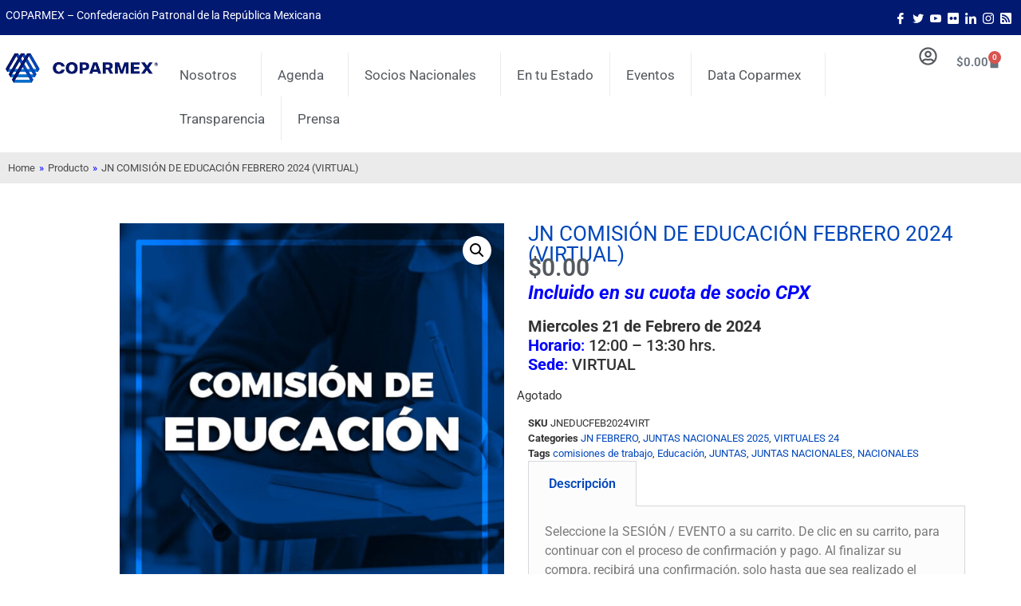

--- FILE ---
content_type: text/html; charset=UTF-8
request_url: https://coparmex.org.mx/producto/jneducacionfebrero2024virtual/
body_size: 24427
content:
<!doctype html>
<html lang="es" prefix="og: http://ogp.me/ns# fb: http://ogp.me/ns/fb#">
<head>
<meta name="MobileOptimized" content="width" />
<meta name="HandheldFriendly" content="true" />
<meta name="generator" content="Drupal 9 (https://www.drupal.org)" />

<meta name="MobileOptimized" content="width" />
<meta name="HandheldFriendly" content="true" />

<meta charset="UTF-8">
<title>JN COMISIÓN DE EDUCACIÓN FEBRERO 2024 (VIRTUAL) &#124; Coparmex Nacional</title><meta name="robots" content="index,follow"><meta name="googlebot" content="index,follow,max-snippet:-1,max-image-preview:large,max-video-preview:-1"><meta name="bingbot" content="index,follow,max-snippet:-1,max-image-preview:large,max-video-preview:-1"><meta name="description" content="Incluido en su cuota de socio CPX Miercoles 21 de Febrero de 2024 Horario: 12:00 – 13:30 hrs. Sede: VIRTUAL" /><link rel="canonical" href="https://coparmex.org.mx/producto/jneducacionfebrero2024virtual/" /><link rel="alternate" type="application/rss+xml" href="https://coparmex.org.mx/sitemap.xml" /><meta property="og:url" content="https://coparmex.org.mx/producto/jneducacionfebrero2024virtual/" /><meta property="og:title" content="JN COMISIÓN DE EDUCACIÓN FEBRERO 2024 (VIRTUAL) &#124; Coparmex Nacional" /><meta property="og:description" content="Incluido en su cuota de socio CPX Miercoles 21 de Febrero de 2024 Horario: 12:00 – 13:30 hrs. Sede: VIRTUAL" /><meta property="og:type" content="product" /><meta property="og:image" content="https://coparmex.org.mx/storage/2024/02/EDUCACION.jpg" /><meta property="og:image:width" content="800" /><meta property="og:image:height" content="800" /><meta property="og:image:type" content="image/jpeg" /><meta property="og:site_name" content="Coparmex Nacional" /><meta property="og:locale" content="es_MX" /><meta property="product:category" content="JN FEBRERO" /><meta property="product:retailer_item_id" content="JNEDUCFEB2024VIRT" /><meta property="product:availability" content="Agotado" /><meta property="twitter:url" content="https://coparmex.org.mx/producto/jneducacionfebrero2024virtual/" /><meta property="twitter:title" content="JN COMISIÓN DE EDUCACIÓN FEBRERO 2024 (VIRTUAL) &#124; Coparmex Nacional" /><meta property="twitter:description" content="Incluido en su cuota de socio CPX Miercoles 21 de Febrero de 2024 Horario: 12:00 – 13:30 hrs. Sede: VIRTUAL" /><meta property="twitter:image" content="https://coparmex.org.mx/storage/2024/02/EDUCACION.jpg" /><meta property="twitter:domain" content="Coparmex Nacional" /><meta property="twitter:card" content="summary_large_image" /><meta property="twitter:creator" content="@Coparmex" /><meta property="twitter:site" content="@Coparmex" /><script type="application/ld+json">{"@context":"https://schema.org","@graph":[{"@type":"Product","@id":"https://coparmex.org.mx/producto/jneducacionfebrero2024virtual/#Product","url":"https://coparmex.org.mx/producto/jneducacionfebrero2024virtual/","name":"JN COMISI\u00d3N DE EDUCACI\u00d3N FEBRERO 2024 (VIRTUAL)","description":"Incluido en su cuota de socio CPX Miercoles 21 de Febrero de 2024 Horario: 12:00 \u2013 13:30 hrs. Sede: VIRTUAL","sku":"JNEDUCFEB2024VIRT","brand":{"name":"JN FEBRERO","@type":"Brand"},"offers":{"category":"","url":"https://coparmex.org.mx/producto/jneducacionfebrero2024virtual/","priceSpecification":{"price":"0.00","priceCurrency":"MXN","valueAddedTaxIncluded":"false","@type":"UnitPriceSpecification"},"availability":"InStock","priceValidUntil":"2027-01-20","@type":"Offer"},"image":{"@type":"ImageObject","@id":"https://coparmex.org.mx/producto/jneducacionfebrero2024virtual/#795e41adc4","url":"https://coparmex.org.mx/storage/2024/02/EDUCACION.jpg","width":"800","height":"800"},"publisher":{"@id":"https://coparmex.org.mx#organization"}},{"@type":"BreadcrumbList","@id":"https://coparmex.org.mx/producto/jneducacionfebrero2024virtual/#breadcrumblist","itemListElement":[{"@type":"ListItem","position":"1","item":{"@id":"https://coparmex.org.mx","name":"Coparmex Nacional | Confederaci\u00f3n Patronal de la Rep\u00fablica Mexicana"}},{"@type":"ListItem","position":"2","item":{"@id":"https://coparmex.org.mx/categoria-producto/juntas-nacionales-2025/","name":"JUNTAS NACIONALES 2025"}},{"@type":"ListItem","position":"3","item":{"@id":"https://coparmex.org.mx/categoria-producto/juntas-nacionales-2025/jn-febrero/","name":"JN FEBRERO"}},{"@type":"ListItem","position":"4","item":{"@id":"https://coparmex.org.mx/producto/jneducacionfebrero2024virtual/","name":"JN COMISI\u00d3N DE EDUCACI\u00d3N FEBRERO 2024 (VIRTUAL) | Coparmex Nacional"}},{"@type":"ListItem","position":"1","item":{"@id":"https://coparmex.org.mx","name":"Coparmex Nacional | Confederaci\u00f3n Patronal de la Rep\u00fablica Mexicana"}},{"@type":"ListItem","position":"2","item":{"@id":"https://coparmex.org.mx/categoria-producto/juntas-nacionales-2025/","name":"JUNTAS NACIONALES 2025"}},{"@type":"ListItem","position":"3","item":{"@id":"https://coparmex.org.mx/categoria-producto/juntas-nacionales-2025/jn-febrero/","name":"JN FEBRERO"}},{"@type":"ListItem","position":"4","item":{"@id":"https://coparmex.org.mx/categoria-producto/juntas-nacionales-2025/","name":"JUNTAS NACIONALES 2025"}},{"@type":"ListItem","position":"5","item":{"@id":"https://coparmex.org.mx/producto/jneducacionfebrero2024virtual/","name":"JN COMISI\u00d3N DE EDUCACI\u00d3N FEBRERO 2024 (VIRTUAL) | Coparmex Nacional"}},{"@type":"ListItem","position":"1","item":{"@id":"https://coparmex.org.mx","name":"Coparmex Nacional | Confederaci\u00f3n Patronal de la Rep\u00fablica Mexicana"}},{"@type":"ListItem","position":"2","item":{"@id":"https://coparmex.org.mx/categoria-producto/juntas-nacionales-2025/","name":"JUNTAS NACIONALES 2025"}},{"@type":"ListItem","position":"3","item":{"@id":"https://coparmex.org.mx/categoria-producto/juntas-nacionales-2025/jn-febrero/","name":"JN FEBRERO"}},{"@type":"ListItem","position":"4","item":{"@id":"https://coparmex.org.mx/categoria-producto/juntas-nacionales-2025/","name":"JUNTAS NACIONALES 2025"}},{"@type":"ListItem","position":"5","item":{"@id":"https://coparmex.org.mx/categoria-producto/juntas-nacionales-2025/","name":"JUNTAS NACIONALES 2025"}},{"@type":"ListItem","position":"6","item":{"@id":"https://coparmex.org.mx/categoria-producto/juntas-nacionales-2025/virtuales-24/","name":"VIRTUALES 24"}},{"@type":"ListItem","position":"7","item":{"@id":"https://coparmex.org.mx/producto/jneducacionfebrero2024virtual/","name":"JN COMISI\u00d3N DE EDUCACI\u00d3N FEBRERO 2024 (VIRTUAL) | Coparmex Nacional"}}]}]}</script>
<meta name="viewport" content="width=device-width, initial-scale=1">
<link rel="profile" href="https://gmpg.org/xfn/11">
<link rel='dns-prefetch' href='//www.googletagmanager.com' />
<link rel="alternate" type="application/rss+xml" title="Coparmex Nacional &raquo; Feed" href="https://coparmex.org.mx/feed/" />
<link rel="alternate" type="application/rss+xml" title="Coparmex Nacional &raquo; RSS de los comentarios" href="https://coparmex.org.mx/comments/feed/" />
<link rel="alternate" title="oEmbed (JSON)" type="application/json+oembed" href="https://coparmex.org.mx/wp-json/oembed/1.0/embed?url=https%3A%2F%2Fcoparmex.org.mx%2Fproducto%2Fjneducacionfebrero2024virtual%2F" />
<link rel="alternate" title="oEmbed (XML)" type="text/xml+oembed" href="https://coparmex.org.mx/wp-json/oembed/1.0/embed?url=https%3A%2F%2Fcoparmex.org.mx%2Fproducto%2Fjneducacionfebrero2024virtual%2F&#038;format=xml" />
<style id='wp-img-auto-sizes-contain-inline-css'>
img:is([sizes=auto i],[sizes^="auto," i]){contain-intrinsic-size:3000px 1500px}
</style>
<link rel='stylesheet' id='wp-block-library-css' href='//coparmex.org.mx/core/cache/wpfc-minified/e5ewiyqk/dugr8.css' media='all' />
<link rel='stylesheet' id='wc-blocks-style-css' href='//coparmex.org.mx/core/cache/wpfc-minified/d30du5tc/dugib.css' media='all' />
<style id='global-styles-inline-css'>
:root{--wp--preset--aspect-ratio--square: 1;--wp--preset--aspect-ratio--4-3: 4/3;--wp--preset--aspect-ratio--3-4: 3/4;--wp--preset--aspect-ratio--3-2: 3/2;--wp--preset--aspect-ratio--2-3: 2/3;--wp--preset--aspect-ratio--16-9: 16/9;--wp--preset--aspect-ratio--9-16: 9/16;--wp--preset--color--black: #000000;--wp--preset--color--cyan-bluish-gray: #abb8c3;--wp--preset--color--white: #ffffff;--wp--preset--color--pale-pink: #f78da7;--wp--preset--color--vivid-red: #cf2e2e;--wp--preset--color--luminous-vivid-orange: #ff6900;--wp--preset--color--luminous-vivid-amber: #fcb900;--wp--preset--color--light-green-cyan: #7bdcb5;--wp--preset--color--vivid-green-cyan: #00d084;--wp--preset--color--pale-cyan-blue: #8ed1fc;--wp--preset--color--vivid-cyan-blue: #0693e3;--wp--preset--color--vivid-purple: #9b51e0;--wp--preset--gradient--vivid-cyan-blue-to-vivid-purple: linear-gradient(135deg,rgb(6,147,227) 0%,rgb(155,81,224) 100%);--wp--preset--gradient--light-green-cyan-to-vivid-green-cyan: linear-gradient(135deg,rgb(122,220,180) 0%,rgb(0,208,130) 100%);--wp--preset--gradient--luminous-vivid-amber-to-luminous-vivid-orange: linear-gradient(135deg,rgb(252,185,0) 0%,rgb(255,105,0) 100%);--wp--preset--gradient--luminous-vivid-orange-to-vivid-red: linear-gradient(135deg,rgb(255,105,0) 0%,rgb(207,46,46) 100%);--wp--preset--gradient--very-light-gray-to-cyan-bluish-gray: linear-gradient(135deg,rgb(238,238,238) 0%,rgb(169,184,195) 100%);--wp--preset--gradient--cool-to-warm-spectrum: linear-gradient(135deg,rgb(74,234,220) 0%,rgb(151,120,209) 20%,rgb(207,42,186) 40%,rgb(238,44,130) 60%,rgb(251,105,98) 80%,rgb(254,248,76) 100%);--wp--preset--gradient--blush-light-purple: linear-gradient(135deg,rgb(255,206,236) 0%,rgb(152,150,240) 100%);--wp--preset--gradient--blush-bordeaux: linear-gradient(135deg,rgb(254,205,165) 0%,rgb(254,45,45) 50%,rgb(107,0,62) 100%);--wp--preset--gradient--luminous-dusk: linear-gradient(135deg,rgb(255,203,112) 0%,rgb(199,81,192) 50%,rgb(65,88,208) 100%);--wp--preset--gradient--pale-ocean: linear-gradient(135deg,rgb(255,245,203) 0%,rgb(182,227,212) 50%,rgb(51,167,181) 100%);--wp--preset--gradient--electric-grass: linear-gradient(135deg,rgb(202,248,128) 0%,rgb(113,206,126) 100%);--wp--preset--gradient--midnight: linear-gradient(135deg,rgb(2,3,129) 0%,rgb(40,116,252) 100%);--wp--preset--font-size--small: 13px;--wp--preset--font-size--medium: 20px;--wp--preset--font-size--large: 36px;--wp--preset--font-size--x-large: 42px;--wp--preset--spacing--20: 0.44rem;--wp--preset--spacing--30: 0.67rem;--wp--preset--spacing--40: 1rem;--wp--preset--spacing--50: 1.5rem;--wp--preset--spacing--60: 2.25rem;--wp--preset--spacing--70: 3.38rem;--wp--preset--spacing--80: 5.06rem;--wp--preset--shadow--natural: 6px 6px 9px rgba(0, 0, 0, 0.2);--wp--preset--shadow--deep: 12px 12px 50px rgba(0, 0, 0, 0.4);--wp--preset--shadow--sharp: 6px 6px 0px rgba(0, 0, 0, 0.2);--wp--preset--shadow--outlined: 6px 6px 0px -3px rgb(255, 255, 255), 6px 6px rgb(0, 0, 0);--wp--preset--shadow--crisp: 6px 6px 0px rgb(0, 0, 0);}:root { --wp--style--global--content-size: 800px;--wp--style--global--wide-size: 1200px; }:where(body) { margin: 0; }.wp-site-blocks > .alignleft { float: left; margin-right: 2em; }.wp-site-blocks > .alignright { float: right; margin-left: 2em; }.wp-site-blocks > .aligncenter { justify-content: center; margin-left: auto; margin-right: auto; }:where(.wp-site-blocks) > * { margin-block-start: 24px; margin-block-end: 0; }:where(.wp-site-blocks) > :first-child { margin-block-start: 0; }:where(.wp-site-blocks) > :last-child { margin-block-end: 0; }:root { --wp--style--block-gap: 24px; }:root :where(.is-layout-flow) > :first-child{margin-block-start: 0;}:root :where(.is-layout-flow) > :last-child{margin-block-end: 0;}:root :where(.is-layout-flow) > *{margin-block-start: 24px;margin-block-end: 0;}:root :where(.is-layout-constrained) > :first-child{margin-block-start: 0;}:root :where(.is-layout-constrained) > :last-child{margin-block-end: 0;}:root :where(.is-layout-constrained) > *{margin-block-start: 24px;margin-block-end: 0;}:root :where(.is-layout-flex){gap: 24px;}:root :where(.is-layout-grid){gap: 24px;}.is-layout-flow > .alignleft{float: left;margin-inline-start: 0;margin-inline-end: 2em;}.is-layout-flow > .alignright{float: right;margin-inline-start: 2em;margin-inline-end: 0;}.is-layout-flow > .aligncenter{margin-left: auto !important;margin-right: auto !important;}.is-layout-constrained > .alignleft{float: left;margin-inline-start: 0;margin-inline-end: 2em;}.is-layout-constrained > .alignright{float: right;margin-inline-start: 2em;margin-inline-end: 0;}.is-layout-constrained > .aligncenter{margin-left: auto !important;margin-right: auto !important;}.is-layout-constrained > :where(:not(.alignleft):not(.alignright):not(.alignfull)){max-width: var(--wp--style--global--content-size);margin-left: auto !important;margin-right: auto !important;}.is-layout-constrained > .alignwide{max-width: var(--wp--style--global--wide-size);}body .is-layout-flex{display: flex;}.is-layout-flex{flex-wrap: wrap;align-items: center;}.is-layout-flex > :is(*, div){margin: 0;}body .is-layout-grid{display: grid;}.is-layout-grid > :is(*, div){margin: 0;}body{padding-top: 0px;padding-right: 0px;padding-bottom: 0px;padding-left: 0px;}a:where(:not(.wp-element-button)){text-decoration: underline;}:root :where(.wp-element-button, .wp-block-button__link){background-color: #32373c;border-width: 0;color: #fff;font-family: inherit;font-size: inherit;font-style: inherit;font-weight: inherit;letter-spacing: inherit;line-height: inherit;padding-top: calc(0.667em + 2px);padding-right: calc(1.333em + 2px);padding-bottom: calc(0.667em + 2px);padding-left: calc(1.333em + 2px);text-decoration: none;text-transform: inherit;}.has-black-color{color: var(--wp--preset--color--black) !important;}.has-cyan-bluish-gray-color{color: var(--wp--preset--color--cyan-bluish-gray) !important;}.has-white-color{color: var(--wp--preset--color--white) !important;}.has-pale-pink-color{color: var(--wp--preset--color--pale-pink) !important;}.has-vivid-red-color{color: var(--wp--preset--color--vivid-red) !important;}.has-luminous-vivid-orange-color{color: var(--wp--preset--color--luminous-vivid-orange) !important;}.has-luminous-vivid-amber-color{color: var(--wp--preset--color--luminous-vivid-amber) !important;}.has-light-green-cyan-color{color: var(--wp--preset--color--light-green-cyan) !important;}.has-vivid-green-cyan-color{color: var(--wp--preset--color--vivid-green-cyan) !important;}.has-pale-cyan-blue-color{color: var(--wp--preset--color--pale-cyan-blue) !important;}.has-vivid-cyan-blue-color{color: var(--wp--preset--color--vivid-cyan-blue) !important;}.has-vivid-purple-color{color: var(--wp--preset--color--vivid-purple) !important;}.has-black-background-color{background-color: var(--wp--preset--color--black) !important;}.has-cyan-bluish-gray-background-color{background-color: var(--wp--preset--color--cyan-bluish-gray) !important;}.has-white-background-color{background-color: var(--wp--preset--color--white) !important;}.has-pale-pink-background-color{background-color: var(--wp--preset--color--pale-pink) !important;}.has-vivid-red-background-color{background-color: var(--wp--preset--color--vivid-red) !important;}.has-luminous-vivid-orange-background-color{background-color: var(--wp--preset--color--luminous-vivid-orange) !important;}.has-luminous-vivid-amber-background-color{background-color: var(--wp--preset--color--luminous-vivid-amber) !important;}.has-light-green-cyan-background-color{background-color: var(--wp--preset--color--light-green-cyan) !important;}.has-vivid-green-cyan-background-color{background-color: var(--wp--preset--color--vivid-green-cyan) !important;}.has-pale-cyan-blue-background-color{background-color: var(--wp--preset--color--pale-cyan-blue) !important;}.has-vivid-cyan-blue-background-color{background-color: var(--wp--preset--color--vivid-cyan-blue) !important;}.has-vivid-purple-background-color{background-color: var(--wp--preset--color--vivid-purple) !important;}.has-black-border-color{border-color: var(--wp--preset--color--black) !important;}.has-cyan-bluish-gray-border-color{border-color: var(--wp--preset--color--cyan-bluish-gray) !important;}.has-white-border-color{border-color: var(--wp--preset--color--white) !important;}.has-pale-pink-border-color{border-color: var(--wp--preset--color--pale-pink) !important;}.has-vivid-red-border-color{border-color: var(--wp--preset--color--vivid-red) !important;}.has-luminous-vivid-orange-border-color{border-color: var(--wp--preset--color--luminous-vivid-orange) !important;}.has-luminous-vivid-amber-border-color{border-color: var(--wp--preset--color--luminous-vivid-amber) !important;}.has-light-green-cyan-border-color{border-color: var(--wp--preset--color--light-green-cyan) !important;}.has-vivid-green-cyan-border-color{border-color: var(--wp--preset--color--vivid-green-cyan) !important;}.has-pale-cyan-blue-border-color{border-color: var(--wp--preset--color--pale-cyan-blue) !important;}.has-vivid-cyan-blue-border-color{border-color: var(--wp--preset--color--vivid-cyan-blue) !important;}.has-vivid-purple-border-color{border-color: var(--wp--preset--color--vivid-purple) !important;}.has-vivid-cyan-blue-to-vivid-purple-gradient-background{background: var(--wp--preset--gradient--vivid-cyan-blue-to-vivid-purple) !important;}.has-light-green-cyan-to-vivid-green-cyan-gradient-background{background: var(--wp--preset--gradient--light-green-cyan-to-vivid-green-cyan) !important;}.has-luminous-vivid-amber-to-luminous-vivid-orange-gradient-background{background: var(--wp--preset--gradient--luminous-vivid-amber-to-luminous-vivid-orange) !important;}.has-luminous-vivid-orange-to-vivid-red-gradient-background{background: var(--wp--preset--gradient--luminous-vivid-orange-to-vivid-red) !important;}.has-very-light-gray-to-cyan-bluish-gray-gradient-background{background: var(--wp--preset--gradient--very-light-gray-to-cyan-bluish-gray) !important;}.has-cool-to-warm-spectrum-gradient-background{background: var(--wp--preset--gradient--cool-to-warm-spectrum) !important;}.has-blush-light-purple-gradient-background{background: var(--wp--preset--gradient--blush-light-purple) !important;}.has-blush-bordeaux-gradient-background{background: var(--wp--preset--gradient--blush-bordeaux) !important;}.has-luminous-dusk-gradient-background{background: var(--wp--preset--gradient--luminous-dusk) !important;}.has-pale-ocean-gradient-background{background: var(--wp--preset--gradient--pale-ocean) !important;}.has-electric-grass-gradient-background{background: var(--wp--preset--gradient--electric-grass) !important;}.has-midnight-gradient-background{background: var(--wp--preset--gradient--midnight) !important;}.has-small-font-size{font-size: var(--wp--preset--font-size--small) !important;}.has-medium-font-size{font-size: var(--wp--preset--font-size--medium) !important;}.has-large-font-size{font-size: var(--wp--preset--font-size--large) !important;}.has-x-large-font-size{font-size: var(--wp--preset--font-size--x-large) !important;}
</style>
<link rel='stylesheet' id='photoswipe-css' href='//coparmex.org.mx/core/cache/wpfc-minified/lm0syw4a/duotw.css' media='all' />
<link rel='stylesheet' id='photoswipe-default-skin-css' href='//coparmex.org.mx/core/cache/wpfc-minified/1zuyn831/duotw.css' media='all' />
<link rel='stylesheet' id='woocommerce-layout-css' href='//coparmex.org.mx/core/cache/wpfc-minified/8jt9yltp/dugib.css' media='all' />
<link rel='stylesheet' id='woocommerce-smallscreen-css' href='//coparmex.org.mx/core/cache/wpfc-minified/etlpeo8k/dugib.css' media='only screen and (max-width: 768px)' />
<link rel='stylesheet' id='woocommerce-general-css' href='//coparmex.org.mx/core/cache/wpfc-minified/13fp5kvk/dugib.css' media='all' />
<style id='woocommerce-inline-inline-css'>
.woocommerce form .form-row .required { visibility: visible; }
</style>
<link rel='stylesheet' id='brands-styles-css' href='//coparmex.org.mx/core/cache/wpfc-minified/ldvjvbzx/dugib.css' media='all' />
<link rel='stylesheet' id='hello-elementor-css' href='//coparmex.org.mx/core/cache/wpfc-minified/7jriiell/dugib.css' media='all' />
<link rel='stylesheet' id='hello-elementor-theme-style-css' href='//coparmex.org.mx/core/cache/wpfc-minified/10hpif3p/dugib.css' media='all' />
<link rel='stylesheet' id='hello-elementor-header-footer-css' href='//coparmex.org.mx/core/cache/wpfc-minified/2qysi435/dugib.css' media='all' />
<link rel='stylesheet' id='elementor-frontend-css' href='//coparmex.org.mx/core/cache/wpfc-minified/kztq7tlz/dugib.css' media='all' />
<link rel='stylesheet' id='elementor-post-5-css' href='https://coparmex.org.mx/storage/elementor/css/post-5.css' media='all' />
<link rel='stylesheet' id='widget-image-css' href='//coparmex.org.mx/core/cache/wpfc-minified/1r1l60xl/dugib.css' media='all' />
<link rel='stylesheet' id='widget-nav-menu-css' href='//coparmex.org.mx/core/cache/wpfc-minified/99l3rxke/dugib.css' media='all' />
<link rel='stylesheet' id='widget-woocommerce-menu-cart-css' href='//coparmex.org.mx/core/cache/wpfc-minified/76xva7r8/dugib.css' media='all' />
<link rel='stylesheet' id='widget-heading-css' href='//coparmex.org.mx/core/cache/wpfc-minified/6jzhnduf/dugib.css' media='all' />
<link rel='stylesheet' id='widget-icon-list-css' href='//coparmex.org.mx/core/cache/wpfc-minified/1niq1pnx/dugib.css' media='all' />
<link rel='stylesheet' id='widget-woocommerce-product-images-css' href='//coparmex.org.mx/core/cache/wpfc-minified/et0o73pu/duotw.css' media='all' />
<link rel='stylesheet' id='widget-woocommerce-product-price-css' href='//coparmex.org.mx/core/cache/wpfc-minified/mcksc91i/duotw.css' media='all' />
<link rel='stylesheet' id='widget-woocommerce-product-add-to-cart-css' href='//coparmex.org.mx/core/cache/wpfc-minified/dv9iz3g1/duotw.css' media='all' />
<link rel='stylesheet' id='widget-woocommerce-product-meta-css' href='//coparmex.org.mx/core/cache/wpfc-minified/6o16yi8d/duotw.css' media='all' />
<link rel='stylesheet' id='widget-tabs-css' href='//coparmex.org.mx/core/cache/wpfc-minified/2nvl5vyw/dui4o.css' media='all' />
<link rel='stylesheet' id='widget-woocommerce-products-css' href='//coparmex.org.mx/core/cache/wpfc-minified/7nbfue4m/duotw.css' media='all' />
<link rel='stylesheet' id='elementor-post-9-css' href='https://coparmex.org.mx/storage/elementor/css/post-9.css' media='all' />
<link rel='stylesheet' id='elementor-post-55-css' href='https://coparmex.org.mx/storage/elementor/css/post-55.css' media='all' />
<link rel='stylesheet' id='elementor-post-7722-css' href='https://coparmex.org.mx/storage/elementor/css/post-7722.css' media='all' />
<link rel='stylesheet' id='hello-elementor-child-style-css' href='//coparmex.org.mx/core/views/71b7d50ea1/design.css' media='all' />
<link rel='stylesheet' id='ekit-widget-styles-css' href='//coparmex.org.mx/core/cache/wpfc-minified/qutyovyh/dugib.css' media='all' />
<link rel='stylesheet' id='ekit-widget-styles-pro-css' href='//coparmex.org.mx/core/cache/wpfc-minified/mle1xw5d/dugib.css' media='all' />
<link rel='stylesheet' id='ekit-responsive-css' href='//coparmex.org.mx/core/cache/wpfc-minified/8ilk3heq/dugib.css' media='all' />
<link rel='stylesheet' id='elementor-gf-local-roboto-css' href='//coparmex.org.mx/core/cache/wpfc-minified/46ioj5w/dugib.css' media='all' />
<link rel='stylesheet' id='elementor-gf-local-robotoslab-css' href='//coparmex.org.mx/core/cache/wpfc-minified/77bwdsio/dugib.css' media='all' />
<link rel='stylesheet' id='elementor-icons-ekiticons-css' href='//coparmex.org.mx/core/cache/wpfc-minified/k2y89vpo/dugib.css' media='all' />
<script src="https://coparmex.org.mx/lib/js/jquery/jquery.min.js" id="jquery-core-js"></script>
<script src="https://coparmex.org.mx/lib/js/jquery/jquery-migrate.min.js" id="jquery-migrate-js"></script>
<script src="https://coparmex.org.mx/core/modules/39d10ee62c/assets/js/jquery-blockui/jquery.blockUI.min.js" id="jquery-blockui-js" defer data-wp-strategy="defer"></script>
<script id="wc-add-to-cart-js-extra">
var wc_add_to_cart_params = {"ajax_url":"https://coparmex.org.mx/ajax-call","wc_ajax_url":"/?wc-ajax=%%endpoint%%","i18n_view_cart":"Ver carrito","cart_url":"https://coparmex.org.mx/carrito/","is_cart":"","cart_redirect_after_add":"no"};
</script>
<script src="https://coparmex.org.mx/core/modules/39d10ee62c/assets/js/frontend/add-to-cart.min.js" id="wc-add-to-cart-js" defer data-wp-strategy="defer"></script>
<script src="https://coparmex.org.mx/core/modules/39d10ee62c/assets/js/zoom/jquery.zoom.min.js" id="zoom-js" defer data-wp-strategy="defer"></script>
<script src="https://coparmex.org.mx/core/modules/39d10ee62c/assets/js/flexslider/jquery.flexslider.min.js" id="flexslider-js" defer data-wp-strategy="defer"></script>
<script src="https://coparmex.org.mx/core/modules/39d10ee62c/assets/js/photoswipe/photoswipe.min.js" id="photoswipe-js" defer data-wp-strategy="defer"></script>
<script src="https://coparmex.org.mx/core/modules/39d10ee62c/assets/js/photoswipe/photoswipe-ui-default.min.js" id="photoswipe-ui-default-js" defer data-wp-strategy="defer"></script>
<script id="wc-single-product-js-extra">
var wc_single_product_params = {"i18n_required_rating_text":"Por favor elige una puntuaci\u00f3n","i18n_rating_options":["1 of 5 stars","2 of 5 stars","3 of 5 stars","4 of 5 stars","5 of 5 stars"],"i18n_product_gallery_trigger_text":"View full-screen image gallery","review_rating_required":"yes","flexslider":{"rtl":false,"animation":"slide","smoothHeight":true,"directionNav":false,"controlNav":"thumbnails","slideshow":false,"animationSpeed":500,"animationLoop":false,"allowOneSlide":false},"zoom_enabled":"1","zoom_options":[],"photoswipe_enabled":"1","photoswipe_options":{"shareEl":false,"closeOnScroll":false,"history":false,"hideAnimationDuration":0,"showAnimationDuration":0},"flexslider_enabled":"1"};
</script>
<script src="https://coparmex.org.mx/core/modules/39d10ee62c/assets/js/frontend/single-product.min.js" id="wc-single-product-js" defer data-wp-strategy="defer"></script>
<script src="https://coparmex.org.mx/core/modules/39d10ee62c/assets/js/js-cookie/js.cookie.min.js" id="js-cookie-js" defer data-wp-strategy="defer"></script>
<script id="woocommerce-js-extra">
var woocommerce_params = {"ajax_url":"https://coparmex.org.mx/ajax-call","wc_ajax_url":"/?wc-ajax=%%endpoint%%","i18n_password_show":"Show password","i18n_password_hide":"Hide password"};
</script>
<script src="https://coparmex.org.mx/core/modules/39d10ee62c/assets/js/frontend/woocommerce.min.js" id="woocommerce-js" defer data-wp-strategy="defer"></script>
<link rel='shortlink' href='https://coparmex.org.mx/?p=7350' />
<script async src="https://www.googletagmanager.com/gtag/js?id=G-JJX0BSG19M"></script>
<script>
window.dataLayer = window.dataLayer || [];
function gtag(){dataLayer.push(arguments);}
gtag('js', new Date());
gtag('config', 'G-JJX0BSG19M');
</script>
<noscript><style>.woocommerce-product-gallery{ opacity: 1 !important; }</style></noscript>
<script type="text/javascript">var elementskit_module_parallax_url = "https://coparmex.org.mx/core/modules/e952fbe8ec/modules/parallax/";</script>			<style>
.e-con.e-parent:nth-of-type(n+4):not(.e-lazyloaded):not(.e-no-lazyload),
.e-con.e-parent:nth-of-type(n+4):not(.e-lazyloaded):not(.e-no-lazyload) * {
background-image: none !important;
}
@media screen and (max-height: 1024px) {
.e-con.e-parent:nth-of-type(n+3):not(.e-lazyloaded):not(.e-no-lazyload),
.e-con.e-parent:nth-of-type(n+3):not(.e-lazyloaded):not(.e-no-lazyload) * {
background-image: none !important;
}
}
@media screen and (max-height: 640px) {
.e-con.e-parent:nth-of-type(n+2):not(.e-lazyloaded):not(.e-no-lazyload),
.e-con.e-parent:nth-of-type(n+2):not(.e-lazyloaded):not(.e-no-lazyload) * {
background-image: none !important;
}
}
</style>
<link rel="icon" href="https://coparmex.org.mx/storage/2024/02/favicon.png" sizes="32x32" />
<link rel="icon" href="https://coparmex.org.mx/storage/2024/02/favicon.png" sizes="192x192" />
<link rel="apple-touch-icon" href="https://coparmex.org.mx/storage/2024/02/favicon.png" />
<meta name="msapplication-TileImage" content="https://coparmex.org.mx/storage/2024/02/favicon.png" />
<style id="wp-custom-css">
a {
color: #0047bb; /*Normal Link Color*/
}
a:active, a:hover {
color: #021972; /*Hover and Active satet color*/
}
</style>
<link rel='stylesheet' id='wc-stripe-blocks-checkout-style-css' href='//coparmex.org.mx/core/cache/wpfc-minified/eu33gvhn/dugib.css' media='all' />
<link rel='stylesheet' id='wc-stripe-upe-classic-css' href='//coparmex.org.mx/core/cache/wpfc-minified/g2sn0hgc/duotw.css' media='all' />
<link rel='stylesheet' id='stripelink_styles-css' href='//coparmex.org.mx/core/cache/wpfc-minified/7b2821sk/duotw.css' media='all' />
<link rel='stylesheet' id='elementskit-reset-button-for-pro-form-css-css' href='//coparmex.org.mx/core/cache/wpfc-minified/egzxebcn/dugib.css' media='all' />
</head>
<body class="wp-singular product-template-default single single-product postid-7350 wp-custom-logo wp-embed-responsive wp-theme-hello-elementor wp-child-theme-hello-theme-child theme-hello-elementor woocommerce woocommerce-page woocommerce-no-js hello-elementor-default elementor-default elementor-template-full-width elementor-kit-5 elementor-page-7722">
<a class="skip-link screen-reader-text" href="#content">Ir al contenido</a>
<div data-elementor-type="header" data-elementor-id="9" class="elementor elementor-9 elementor-location-header" data-elementor-post-type="elementor_library">
<div class="elementor-element elementor-element-6e8a153 e-con-full e-flex e-con e-parent" data-id="6e8a153" data-element_type="container" data-settings="{&quot;background_background&quot;:&quot;classic&quot;,&quot;ekit_has_onepagescroll_dot&quot;:&quot;yes&quot;}">
<div class="elementor-element elementor-element-0d9b88e e-con-full e-flex e-con e-child" data-id="0d9b88e" data-element_type="container" data-settings="{&quot;ekit_has_onepagescroll_dot&quot;:&quot;yes&quot;}">
<div class="elementor-element elementor-element-4d8182e elementor-widget elementor-widget-text-editor" data-id="4d8182e" data-element_type="widget" data-settings="{&quot;ekit_we_effect_on&quot;:&quot;none&quot;}" data-widget_type="text-editor.default">
<div class="elementor-widget-container">
<p>COPARMEX &#8211; Confederación Patronal de la República Mexicana</p>								</div>
</div>
</div>
<div class="elementor-element elementor-element-af23779 e-con-full e-flex e-con e-child" data-id="af23779" data-element_type="container" data-settings="{&quot;ekit_has_onepagescroll_dot&quot;:&quot;yes&quot;}">
<div class="elementor-element elementor-element-b44ba19 elementor-widget elementor-widget-elementskit-social-media" data-id="b44ba19" data-element_type="widget" data-settings="{&quot;ekit_we_effect_on&quot;:&quot;none&quot;}" data-widget_type="elementskit-social-media.default">
<div class="elementor-widget-container">
<div class="ekit-wid-con" >			 <ul class="ekit_social_media">
<li class="elementor-repeater-item-8c9089f">
<a
href="https://www.facebook.com/coparmexnacional" aria-label="Facebook" class="facebook" >
<i aria-hidden="true" class="icon icon-facebook"></i>									
</a>
</li>
<li class="elementor-repeater-item-a898212">
<a
href="https://twitter.com/Coparmex" aria-label="Twitter" class="twitter" >
<i aria-hidden="true" class="icon icon-twitter"></i>									
</a>
</li>
<li class="elementor-repeater-item-2f3d610">
<a
href="https://www.youtube.com/user/videotecaCoparmex" aria-label="Youtube" class="v" >
<i aria-hidden="true" class="icon icon-youtube-v"></i>									
</a>
</li>
<li class="elementor-repeater-item-f61bc97">
<a
href="https://www.flickr.com/photos/coparmexnacional/" aria-label="Flicker" class="flickr" >
<svg aria-hidden="true" class="e-font-icon-svg e-fab-flickr" viewBox="0 0 448 512" xmlns="http://www.w3.org/2000/svg"><path d="M400 32H48C21.5 32 0 53.5 0 80v352c0 26.5 21.5 48 48 48h352c26.5 0 48-21.5 48-48V80c0-26.5-21.5-48-48-48zM144.5 319c-35.1 0-63.5-28.4-63.5-63.5s28.4-63.5 63.5-63.5 63.5 28.4 63.5 63.5-28.4 63.5-63.5 63.5zm159 0c-35.1 0-63.5-28.4-63.5-63.5s28.4-63.5 63.5-63.5 63.5 28.4 63.5 63.5-28.4 63.5-63.5 63.5z"></path></svg>									
</a>
</li>
<li class="elementor-repeater-item-7689eea">
<a
href="https://www.linkedin.com/company/coparmexnacional/" aria-label="LinkedIn" class="linkedin" >
<i aria-hidden="true" class="icon icon-linkedin"></i>									
</a>
</li>
<li class="elementor-repeater-item-ef17171">
<a
href="https://www.instagram.com/coparmexnacional/" aria-label="Instagram" class="instagram" >
<svg aria-hidden="true" class="e-font-icon-svg e-fab-instagram" viewBox="0 0 448 512" xmlns="http://www.w3.org/2000/svg"><path d="M224.1 141c-63.6 0-114.9 51.3-114.9 114.9s51.3 114.9 114.9 114.9S339 319.5 339 255.9 287.7 141 224.1 141zm0 189.6c-41.1 0-74.7-33.5-74.7-74.7s33.5-74.7 74.7-74.7 74.7 33.5 74.7 74.7-33.6 74.7-74.7 74.7zm146.4-194.3c0 14.9-12 26.8-26.8 26.8-14.9 0-26.8-12-26.8-26.8s12-26.8 26.8-26.8 26.8 12 26.8 26.8zm76.1 27.2c-1.7-35.9-9.9-67.7-36.2-93.9-26.2-26.2-58-34.4-93.9-36.2-37-2.1-147.9-2.1-184.9 0-35.8 1.7-67.6 9.9-93.9 36.1s-34.4 58-36.2 93.9c-2.1 37-2.1 147.9 0 184.9 1.7 35.9 9.9 67.7 36.2 93.9s58 34.4 93.9 36.2c37 2.1 147.9 2.1 184.9 0 35.9-1.7 67.7-9.9 93.9-36.2 26.2-26.2 34.4-58 36.2-93.9 2.1-37 2.1-147.8 0-184.8zM398.8 388c-7.8 19.6-22.9 34.7-42.6 42.6-29.5 11.7-99.5 9-132.1 9s-102.7 2.6-132.1-9c-19.6-7.8-34.7-22.9-42.6-42.6-11.7-29.5-9-99.5-9-132.1s-2.6-102.7 9-132.1c7.8-19.6 22.9-34.7 42.6-42.6 29.5-11.7 99.5-9 132.1-9s102.7-2.6 132.1 9c19.6 7.8 34.7 22.9 42.6 42.6 11.7 29.5 9 99.5 9 132.1s2.7 102.7-9 132.1z"></path></svg>									
</a>
</li>
<li class="elementor-repeater-item-97baec9">
<a
href="https://coparmex.org.mx/feed/" aria-label="Rss" class="square" >
<svg aria-hidden="true" class="e-font-icon-svg e-fas-rss-square" viewBox="0 0 448 512" xmlns="http://www.w3.org/2000/svg"><path d="M400 32H48C21.49 32 0 53.49 0 80v352c0 26.51 21.49 48 48 48h352c26.51 0 48-21.49 48-48V80c0-26.51-21.49-48-48-48zM112 416c-26.51 0-48-21.49-48-48s21.49-48 48-48 48 21.49 48 48-21.49 48-48 48zm157.533 0h-34.335c-6.011 0-11.051-4.636-11.442-10.634-5.214-80.05-69.243-143.92-149.123-149.123-5.997-.39-10.633-5.431-10.633-11.441v-34.335c0-6.535 5.468-11.777 11.994-11.425 110.546 5.974 198.997 94.536 204.964 204.964.352 6.526-4.89 11.994-11.425 11.994zm103.027 0h-34.334c-6.161 0-11.175-4.882-11.427-11.038-5.598-136.535-115.204-246.161-251.76-251.76C68.882 152.949 64 147.935 64 141.774V107.44c0-6.454 5.338-11.664 11.787-11.432 167.83 6.025 302.21 141.191 308.205 308.205.232 6.449-4.978 11.787-11.432 11.787z"></path></svg>									
</a>
</li>
</ul>
</div>				</div>
</div>
</div>
</div>
<div class="elementor-element elementor-element-207f8aa e-con-full e-flex e-con e-parent" data-id="207f8aa" data-element_type="container" data-settings="{&quot;ekit_has_onepagescroll_dot&quot;:&quot;yes&quot;}">
<div class="elementor-element elementor-element-e048cbb e-con-full e-flex e-con e-child" data-id="e048cbb" data-element_type="container" data-settings="{&quot;ekit_has_onepagescroll_dot&quot;:&quot;yes&quot;}">
<div class="elementor-element elementor-element-5e1c3f3 elementor-widget elementor-widget-image" data-id="5e1c3f3" data-element_type="widget" data-settings="{&quot;ekit_we_effect_on&quot;:&quot;none&quot;}" data-widget_type="image.default">
<div class="elementor-widget-container">
<a href="https://coparmex.org.mx/">
<img width="386" height="100" src="https://coparmex.org.mx/storage/2024/02/cpm-logo-new.png" class="attachment-large size-large wp-image-12" alt="Coparmex" srcset="https://coparmex.org.mx/storage/2024/02/cpm-logo-new.png 386w, https://coparmex.org.mx/storage/2024/02/cpm-logo-new-300x78.png 300w" sizes="(max-width: 386px) 100vw, 386px" />								</a>
</div>
</div>
</div>
<div class="elementor-element elementor-element-c100c4f e-con-full e-flex e-con e-child" data-id="c100c4f" data-element_type="container" data-settings="{&quot;ekit_has_onepagescroll_dot&quot;:&quot;yes&quot;}">
<div class="elementor-element elementor-element-dfc47cd elementor-nav-menu__text-align-center elementor-nav-menu__align-start elementor-nav-menu--dropdown-tablet elementor-nav-menu--toggle elementor-nav-menu--burger elementor-widget elementor-widget-nav-menu" data-id="dfc47cd" data-element_type="widget" data-settings="{&quot;submenu_icon&quot;:{&quot;value&quot;:&quot;&lt;i class=\&quot;\&quot;&gt;&lt;\/i&gt;&quot;,&quot;library&quot;:&quot;&quot;},&quot;layout&quot;:&quot;horizontal&quot;,&quot;toggle&quot;:&quot;burger&quot;,&quot;ekit_we_effect_on&quot;:&quot;none&quot;}" data-widget_type="nav-menu.default">
<div class="elementor-widget-container">
<nav aria-label="Menu" class="elementor-nav-menu--main elementor-nav-menu__container elementor-nav-menu--layout-horizontal e--pointer-framed e--animation-grow">
<ul id="menu-1-dfc47cd" class="elementor-nav-menu"><li class="menu-item menu-item-type-custom menu-item-object-custom menu-item-has-children menu-item-31"><a href="#" class="elementor-item elementor-item-anchor">Nosotros</a>
<ul class="sub-menu elementor-nav-menu--dropdown">
<li class="menu-item menu-item-type-post_type menu-item-object-page menu-item-30"><a href="https://coparmex.org.mx/quienes-somos/" class="elementor-sub-item">¿Quiénes somos?</a></li>
<li class="menu-item menu-item-type-post_type menu-item-object-page menu-item-95"><a href="https://coparmex.org.mx/nuestra-historia/" class="elementor-sub-item">Nuestra Historia</a></li>
<li class="menu-item menu-item-type-post_type menu-item-object-page menu-item-has-children menu-item-178"><a href="https://coparmex.org.mx/presidencia-nacional/" class="elementor-sub-item">Presidencia Nacional</a>
<ul class="sub-menu elementor-nav-menu--dropdown">
<li class="menu-item menu-item-type-custom menu-item-object-custom menu-item-6194"><a href="https://coparmex.org.mx/presidencia-nacional/#presidente" class="elementor-sub-item elementor-item-anchor">Juan José Sierra Álvarez</a></li>
<li class="menu-item menu-item-type-custom menu-item-object-custom menu-item-109139"><a href="https://coparmex.org.mx/mensajes-del-presidente/" class="elementor-sub-item">Mensajes del Presidente Nacional</a></li>
<li class="menu-item menu-item-type-custom menu-item-object-custom menu-item-has-children menu-item-6195"><a href="https://coparmex.org.mx/presidencia-nacional/#ejesdetrabajo" class="elementor-sub-item elementor-item-anchor">Ejes de Trabajo</a>
<ul class="sub-menu elementor-nav-menu--dropdown">
<li class="menu-item menu-item-type-post_type menu-item-object-page menu-item-6297"><a href="https://coparmex.org.mx/presidencia-nacional/cultura-empresarial/" class="elementor-sub-item">Cultura Empresarial</a></li>
</ul>
</li>
<li class="menu-item menu-item-type-custom menu-item-object-custom menu-item-6197"><a href="https://coparmex.org.mx/presidencia-nacional/#historicopresidentes" class="elementor-sub-item elementor-item-anchor">Histórico Presidentes</a></li>
</ul>
</li>
<li class="menu-item menu-item-type-post_type menu-item-object-page menu-item-has-children menu-item-6154"><a href="https://coparmex.org.mx/estructura-nacional/" class="elementor-sub-item">Estructura Nacional</a>
<ul class="sub-menu elementor-nav-menu--dropdown">
<li class="menu-item menu-item-type-custom menu-item-object-custom menu-item-has-children menu-item-6252"><a href="#" class="elementor-sub-item elementor-item-anchor">Órganos de gobierno</a>
<ul class="sub-menu elementor-nav-menu--dropdown">
<li class="menu-item menu-item-type-post_type menu-item-object-page menu-item-6246"><a href="https://coparmex.org.mx/estructura-nacional/asamblea/" class="elementor-sub-item">Asamblea</a></li>
<li class="menu-item menu-item-type-post_type menu-item-object-page menu-item-6885"><a href="https://coparmex.org.mx/estructura-nacional/consejo-nacional-directivo/" class="elementor-sub-item">Consejo Nacional Directivo</a></li>
<li class="menu-item menu-item-type-post_type menu-item-object-page menu-item-6248"><a href="https://coparmex.org.mx/estructura-nacional/comision-ejecutiva/" class="elementor-sub-item">Comisión Ejecutiva</a></li>
</ul>
</li>
<li class="menu-item menu-item-type-custom menu-item-object-custom menu-item-has-children menu-item-6417"><a href="#" class="elementor-sub-item elementor-item-anchor">Voluntarios</a>
<ul class="sub-menu elementor-nav-menu--dropdown">
<li class="menu-item menu-item-type-post_type menu-item-object-page menu-item-6425"><a href="https://coparmex.org.mx/estructura-nacional/presidente-nacional/" class="elementor-sub-item">Presidente Nacional</a></li>
<li class="menu-item menu-item-type-post_type menu-item-object-page menu-item-6420"><a href="https://coparmex.org.mx/?page_id=6288" class="elementor-sub-item">Secretario General</a></li>
<li class="menu-item menu-item-type-post_type menu-item-object-page menu-item-6419"><a href="https://coparmex.org.mx/estructura-nacional/vicepresidencias-nacionales/" class="elementor-sub-item">Vicepresidencias Nacionales</a></li>
<li class="menu-item menu-item-type-post_type menu-item-object-page menu-item-6418"><a href="https://coparmex.org.mx/estructura-nacional/consejeros-delegados/" class="elementor-sub-item">Consejeros Delegados</a></li>
</ul>
</li>
<li class="menu-item menu-item-type-custom menu-item-object-custom menu-item-has-children menu-item-6754"><a href="#" class="elementor-sub-item elementor-item-anchor">Trabajo Nacional</a>
<ul class="sub-menu elementor-nav-menu--dropdown">
<li class="menu-item menu-item-type-post_type menu-item-object-page menu-item-6761"><a href="https://coparmex.org.mx/estructura-nacional/director-general/" class="elementor-sub-item">Director General</a></li>
<li class="menu-item menu-item-type-post_type menu-item-object-page menu-item-6760"><a href="https://coparmex.org.mx/estructura-nacional/staff-de-la-oficina-nacional/" class="elementor-sub-item">Staff de la oficina nacional</a></li>
<li class="menu-item menu-item-type-post_type menu-item-object-page menu-item-95312"><a href="https://coparmex.org.mx/estructura-nacional/comisiones-de-trabajo/" class="elementor-sub-item">Comisiones de Trabajo</a></li>
<li class="menu-item menu-item-type-post_type menu-item-object-page menu-item-6759"><a href="https://coparmex.org.mx/comites/" class="elementor-sub-item">Comités</a></li>
<li class="menu-item menu-item-type-post_type menu-item-object-page menu-item-6758"><a href="https://coparmex.org.mx/comites-garantes/" class="elementor-sub-item">Comités Garantes</a></li>
</ul>
</li>
<li class="menu-item menu-item-type-post_type menu-item-object-page menu-item-has-children menu-item-95242"><a href="https://coparmex.org.mx/estructura-nacional/federaciones/" class="elementor-sub-item">Sindicatos Locales</a>
<ul class="sub-menu elementor-nav-menu--dropdown">
<li class="menu-item menu-item-type-custom menu-item-object-custom menu-item-95243"><a href="https://coparmex.org.mx/federaciones/#federaciones" class="elementor-sub-item elementor-item-anchor">Federaciones</a></li>
<li class="menu-item menu-item-type-custom menu-item-object-custom menu-item-95244"><a href="https://coparmex.org.mx/federaciones/#centrosempresariales" class="elementor-sub-item elementor-item-anchor">Centros Empresariales</a></li>
<li class="menu-item menu-item-type-custom menu-item-object-custom menu-item-95246"><a href="https://coparmex.org.mx/federaciones/#federacionesycentros" class="elementor-sub-item elementor-item-anchor">Delegaciones y Representaciones</a></li>
</ul>
</li>
</ul>
</li>
<li class="menu-item menu-item-type-post_type menu-item-object-page menu-item-6498"><a href="https://coparmex.org.mx/representacion-nacional-e-internacional/" class="elementor-sub-item">Representacion Nacional e Internacional</a></li>
<li class="menu-item menu-item-type-post_type menu-item-object-page menu-item-6568"><a href="https://coparmex.org.mx/documentos-base/" class="elementor-sub-item">Documentos Base</a></li>
<li class="menu-item menu-item-type-post_type menu-item-object-page menu-item-6637"><a href="https://coparmex.org.mx/estructura-nacional/staff-de-la-oficina-nacional/" class="elementor-sub-item">Nuestro Staff</a></li>
</ul>
</li>
<li class="menu-item menu-item-type-post_type menu-item-object-page menu-item-has-children menu-item-6892"><a href="https://coparmex.org.mx/agenda-coparmex/" class="elementor-item">Agenda</a>
<ul class="sub-menu elementor-nav-menu--dropdown">
<li class="menu-item menu-item-type-post_type menu-item-object-page menu-item-6938"><a href="https://coparmex.org.mx/mdi/" class="elementor-sub-item">MDI</a></li>
<li class="menu-item menu-item-type-custom menu-item-object-custom menu-item-6980"><a href="https://coparmex.org.mx/agenda-coparmex/#noticias" class="elementor-sub-item elementor-item-anchor">Noticias de comisiones de trabajo</a></li>
<li class="menu-item menu-item-type-custom menu-item-object-custom menu-item-6984"><a href="https://coparmex.org.mx/agenda-coparmex/#becas" class="elementor-sub-item elementor-item-anchor">Becas</a></li>
<li class="menu-item menu-item-type-custom menu-item-object-custom menu-item-6988"><a href="https://coparmex.org.mx/agenda-coparmex/#sppb" class="elementor-sub-item elementor-item-anchor">Sillas de Representación</a></li>
<li class="menu-item menu-item-type-custom menu-item-object-custom menu-item-6989"><a href="https://coparmex.org.mx/agenda-coparmex/#sppb" class="elementor-sub-item elementor-item-anchor">Plan Estratégico</a></li>
<li class="menu-item menu-item-type-custom menu-item-object-custom menu-item-6990"><a href="https://coparmex.org.mx/coparmex/agenda-coparmex/#sppb" class="elementor-sub-item elementor-item-anchor">Plan de Trabajo</a></li>
<li class="menu-item menu-item-type-custom menu-item-object-custom menu-item-6994"><a href="https://coparmex.org.mx/coparmex/agenda-coparmex/#jn" class="elementor-sub-item elementor-item-anchor">Juntas Nacionales</a></li>
<li class="menu-item menu-item-type-custom menu-item-object-custom menu-item-6995"><a href="https://www.flickr.com/photos/coparmexnacional/albums/" class="elementor-sub-item">Fotogalerías</a></li>
<li class="menu-item menu-item-type-custom menu-item-object-custom menu-item-6999"><a href="https://www.youtube.com/@Coparmex_" class="elementor-sub-item">Videogalerías</a></li>
</ul>
</li>
<li class="menu-item menu-item-type-post_type menu-item-object-page menu-item-has-children menu-item-7006"><a href="https://coparmex.org.mx/ser-socio-coparmex/" class="elementor-item">Socios Nacionales</a>
<ul class="sub-menu elementor-nav-menu--dropdown">
<li class="menu-item menu-item-type-custom menu-item-object-custom menu-item-7052"><a href="https://coparmex.org.mx/ser-socio-coparmex/#noticiasdesocios" class="elementor-sub-item elementor-item-anchor">Noticias de Socios</a></li>
<li class="menu-item menu-item-type-custom menu-item-object-custom menu-item-7053"><a href="https://coparmex.org.mx/ser-socio-coparmex/#quierosercoparmex" class="elementor-sub-item elementor-item-anchor">Quiero ser coparmex</a></li>
<li class="menu-item menu-item-type-custom menu-item-object-custom menu-item-7054"><a href="https://coparmex.org.mx/ser-socio-coparmex/#sercoparmex" class="elementor-sub-item elementor-item-anchor">Ser Coparmex</a></li>
<li class="menu-item menu-item-type-custom menu-item-object-custom menu-item-7055"><a href="https://coparmex.org.mx/ser-socio-coparmex/#afiliacionacoparmex" class="elementor-sub-item elementor-item-anchor">Afiliación a Coparmex</a></li>
</ul>
</li>
<li class="menu-item menu-item-type-post_type menu-item-object-page menu-item-7088"><a href="https://coparmex.org.mx/coparmex-en-tu-estado/" class="elementor-item">En tu Estado</a></li>
<li class="menu-item menu-item-type-custom menu-item-object-custom menu-item-109169"><a href="https://eventos.coparmex.org.mx/" class="elementor-item">Eventos</a></li>
<li class="menu-item menu-item-type-post_type menu-item-object-page menu-item-has-children menu-item-96011"><a href="https://coparmex.org.mx/data-coparmex/" class="elementor-item">Data Coparmex</a>
<ul class="sub-menu elementor-nav-menu--dropdown">
<li class="menu-item menu-item-type-post_type menu-item-object-page menu-item-95353"><a href="https://coparmex.org.mx/alerta-regulatoria/" class="elementor-sub-item">Alerta Regulatoria</a></li>
<li class="menu-item menu-item-type-custom menu-item-object-custom menu-item-has-children menu-item-96027"><a href="#" class="elementor-sub-item elementor-item-anchor">Indicadores</a>
<ul class="sub-menu elementor-nav-menu--dropdown">
<li class="menu-item menu-item-type-post_type menu-item-object-page menu-item-96013"><a href="https://coparmex.org.mx/marcaje-a-mi-gobierno/" class="elementor-sub-item">#MarcajeAMiGobierno</a></li>
<li class="menu-item menu-item-type-post_type menu-item-object-page menu-item-96021"><a href="https://coparmex.org.mx/mi-deuda-sin-sentido/" class="elementor-sub-item">#MiDeudaSinSentido</a></li>
<li class="menu-item menu-item-type-post_type menu-item-object-page menu-item-96020"><a href="https://coparmex.org.mx/mas-seguridad/" class="elementor-sub-item">#MásSeguridad</a></li>
<li class="menu-item menu-item-type-post_type menu-item-object-page menu-item-96019"><a href="https://coparmex.org.mx/dinero-profugo/" class="elementor-sub-item">#DineroPrófugo</a></li>
<li class="menu-item menu-item-type-post_type menu-item-object-page menu-item-96018"><a href="https://coparmex.org.mx/mx-sin-corrupcion/" class="elementor-sub-item">#MXSinCorrupción</a></li>
<li class="menu-item menu-item-type-post_type menu-item-object-page menu-item-96017"><a href="https://coparmex.org.mx/jovenes-en-formalidad/" class="elementor-sub-item">#JóvenesEnFormalidad</a></li>
<li class="menu-item menu-item-type-post_type menu-item-object-page menu-item-96016"><a href="https://coparmex.org.mx/mejores-empleos/" class="elementor-sub-item">#MejoresEmpleos</a></li>
<li class="menu-item menu-item-type-post_type menu-item-object-page menu-item-96015"><a href="https://coparmex.org.mx/brecha-laboral/" class="elementor-sub-item">#BrechaLaboral</a></li>
<li class="menu-item menu-item-type-post_type menu-item-object-page menu-item-96014"><a href="https://coparmex.org.mx/gasto-regulatorio/" class="elementor-sub-item">#GastoRegulatorio</a></li>
<li class="menu-item menu-item-type-post_type menu-item-object-page menu-item-96012"><a href="https://coparmex.org.mx/animo-para-invertir/" class="elementor-sub-item">#ÁnimoParaInvertir</a></li>
<li class="menu-item menu-item-type-post_type menu-item-object-page menu-item-96022"><a href="https://coparmex.org.mx/salario-solidario/" class="elementor-sub-item">#SalarioSolidario</a></li>
</ul>
</li>
<li class="menu-item menu-item-type-taxonomy menu-item-object-category menu-item-96096"><a href="https://coparmex.org.mx/category/data-coparmex/" class="elementor-sub-item">Prensa</a></li>
</ul>
</li>
<li class="menu-item menu-item-type-post_type menu-item-object-page menu-item-96707"><a href="https://coparmex.org.mx/transparencia/" class="elementor-item">Transparencia</a></li>
<li class="menu-item menu-item-type-post_type menu-item-object-page menu-item-95944"><a href="https://coparmex.org.mx/sala-de-prensa/" class="elementor-item">Prensa</a></li>
</ul>			</nav>
<div class="elementor-menu-toggle" role="button" tabindex="0" aria-label="Menu Toggle" aria-expanded="false">
<svg aria-hidden="true" role="presentation" class="elementor-menu-toggle__icon--open e-font-icon-svg e-eicon-menu-bar" viewBox="0 0 1000 1000" xmlns="http://www.w3.org/2000/svg"><path d="M104 333H896C929 333 958 304 958 271S929 208 896 208H104C71 208 42 237 42 271S71 333 104 333ZM104 583H896C929 583 958 554 958 521S929 458 896 458H104C71 458 42 487 42 521S71 583 104 583ZM104 833H896C929 833 958 804 958 771S929 708 896 708H104C71 708 42 737 42 771S71 833 104 833Z"></path></svg><svg aria-hidden="true" role="presentation" class="elementor-menu-toggle__icon--close e-font-icon-svg e-eicon-close" viewBox="0 0 1000 1000" xmlns="http://www.w3.org/2000/svg"><path d="M742 167L500 408 258 167C246 154 233 150 217 150 196 150 179 158 167 167 154 179 150 196 150 212 150 229 154 242 171 254L408 500 167 742C138 771 138 800 167 829 196 858 225 858 254 829L496 587 738 829C750 842 767 846 783 846 800 846 817 842 829 829 842 817 846 804 846 783 846 767 842 750 829 737L588 500 833 258C863 229 863 200 833 171 804 137 775 137 742 167Z"></path></svg>		</div>
<nav class="elementor-nav-menu--dropdown elementor-nav-menu__container" aria-hidden="true">
<ul id="menu-2-dfc47cd" class="elementor-nav-menu"><li class="menu-item menu-item-type-custom menu-item-object-custom menu-item-has-children menu-item-31"><a href="#" class="elementor-item elementor-item-anchor" tabindex="-1">Nosotros</a>
<ul class="sub-menu elementor-nav-menu--dropdown">
<li class="menu-item menu-item-type-post_type menu-item-object-page menu-item-30"><a href="https://coparmex.org.mx/quienes-somos/" class="elementor-sub-item" tabindex="-1">¿Quiénes somos?</a></li>
<li class="menu-item menu-item-type-post_type menu-item-object-page menu-item-95"><a href="https://coparmex.org.mx/nuestra-historia/" class="elementor-sub-item" tabindex="-1">Nuestra Historia</a></li>
<li class="menu-item menu-item-type-post_type menu-item-object-page menu-item-has-children menu-item-178"><a href="https://coparmex.org.mx/presidencia-nacional/" class="elementor-sub-item" tabindex="-1">Presidencia Nacional</a>
<ul class="sub-menu elementor-nav-menu--dropdown">
<li class="menu-item menu-item-type-custom menu-item-object-custom menu-item-6194"><a href="https://coparmex.org.mx/presidencia-nacional/#presidente" class="elementor-sub-item elementor-item-anchor" tabindex="-1">Juan José Sierra Álvarez</a></li>
<li class="menu-item menu-item-type-custom menu-item-object-custom menu-item-109139"><a href="https://coparmex.org.mx/mensajes-del-presidente/" class="elementor-sub-item" tabindex="-1">Mensajes del Presidente Nacional</a></li>
<li class="menu-item menu-item-type-custom menu-item-object-custom menu-item-has-children menu-item-6195"><a href="https://coparmex.org.mx/presidencia-nacional/#ejesdetrabajo" class="elementor-sub-item elementor-item-anchor" tabindex="-1">Ejes de Trabajo</a>
<ul class="sub-menu elementor-nav-menu--dropdown">
<li class="menu-item menu-item-type-post_type menu-item-object-page menu-item-6297"><a href="https://coparmex.org.mx/presidencia-nacional/cultura-empresarial/" class="elementor-sub-item" tabindex="-1">Cultura Empresarial</a></li>
</ul>
</li>
<li class="menu-item menu-item-type-custom menu-item-object-custom menu-item-6197"><a href="https://coparmex.org.mx/presidencia-nacional/#historicopresidentes" class="elementor-sub-item elementor-item-anchor" tabindex="-1">Histórico Presidentes</a></li>
</ul>
</li>
<li class="menu-item menu-item-type-post_type menu-item-object-page menu-item-has-children menu-item-6154"><a href="https://coparmex.org.mx/estructura-nacional/" class="elementor-sub-item" tabindex="-1">Estructura Nacional</a>
<ul class="sub-menu elementor-nav-menu--dropdown">
<li class="menu-item menu-item-type-custom menu-item-object-custom menu-item-has-children menu-item-6252"><a href="#" class="elementor-sub-item elementor-item-anchor" tabindex="-1">Órganos de gobierno</a>
<ul class="sub-menu elementor-nav-menu--dropdown">
<li class="menu-item menu-item-type-post_type menu-item-object-page menu-item-6246"><a href="https://coparmex.org.mx/estructura-nacional/asamblea/" class="elementor-sub-item" tabindex="-1">Asamblea</a></li>
<li class="menu-item menu-item-type-post_type menu-item-object-page menu-item-6885"><a href="https://coparmex.org.mx/estructura-nacional/consejo-nacional-directivo/" class="elementor-sub-item" tabindex="-1">Consejo Nacional Directivo</a></li>
<li class="menu-item menu-item-type-post_type menu-item-object-page menu-item-6248"><a href="https://coparmex.org.mx/estructura-nacional/comision-ejecutiva/" class="elementor-sub-item" tabindex="-1">Comisión Ejecutiva</a></li>
</ul>
</li>
<li class="menu-item menu-item-type-custom menu-item-object-custom menu-item-has-children menu-item-6417"><a href="#" class="elementor-sub-item elementor-item-anchor" tabindex="-1">Voluntarios</a>
<ul class="sub-menu elementor-nav-menu--dropdown">
<li class="menu-item menu-item-type-post_type menu-item-object-page menu-item-6425"><a href="https://coparmex.org.mx/estructura-nacional/presidente-nacional/" class="elementor-sub-item" tabindex="-1">Presidente Nacional</a></li>
<li class="menu-item menu-item-type-post_type menu-item-object-page menu-item-6420"><a href="https://coparmex.org.mx/?page_id=6288" class="elementor-sub-item" tabindex="-1">Secretario General</a></li>
<li class="menu-item menu-item-type-post_type menu-item-object-page menu-item-6419"><a href="https://coparmex.org.mx/estructura-nacional/vicepresidencias-nacionales/" class="elementor-sub-item" tabindex="-1">Vicepresidencias Nacionales</a></li>
<li class="menu-item menu-item-type-post_type menu-item-object-page menu-item-6418"><a href="https://coparmex.org.mx/estructura-nacional/consejeros-delegados/" class="elementor-sub-item" tabindex="-1">Consejeros Delegados</a></li>
</ul>
</li>
<li class="menu-item menu-item-type-custom menu-item-object-custom menu-item-has-children menu-item-6754"><a href="#" class="elementor-sub-item elementor-item-anchor" tabindex="-1">Trabajo Nacional</a>
<ul class="sub-menu elementor-nav-menu--dropdown">
<li class="menu-item menu-item-type-post_type menu-item-object-page menu-item-6761"><a href="https://coparmex.org.mx/estructura-nacional/director-general/" class="elementor-sub-item" tabindex="-1">Director General</a></li>
<li class="menu-item menu-item-type-post_type menu-item-object-page menu-item-6760"><a href="https://coparmex.org.mx/estructura-nacional/staff-de-la-oficina-nacional/" class="elementor-sub-item" tabindex="-1">Staff de la oficina nacional</a></li>
<li class="menu-item menu-item-type-post_type menu-item-object-page menu-item-95312"><a href="https://coparmex.org.mx/estructura-nacional/comisiones-de-trabajo/" class="elementor-sub-item" tabindex="-1">Comisiones de Trabajo</a></li>
<li class="menu-item menu-item-type-post_type menu-item-object-page menu-item-6759"><a href="https://coparmex.org.mx/comites/" class="elementor-sub-item" tabindex="-1">Comités</a></li>
<li class="menu-item menu-item-type-post_type menu-item-object-page menu-item-6758"><a href="https://coparmex.org.mx/comites-garantes/" class="elementor-sub-item" tabindex="-1">Comités Garantes</a></li>
</ul>
</li>
<li class="menu-item menu-item-type-post_type menu-item-object-page menu-item-has-children menu-item-95242"><a href="https://coparmex.org.mx/estructura-nacional/federaciones/" class="elementor-sub-item" tabindex="-1">Sindicatos Locales</a>
<ul class="sub-menu elementor-nav-menu--dropdown">
<li class="menu-item menu-item-type-custom menu-item-object-custom menu-item-95243"><a href="https://coparmex.org.mx/federaciones/#federaciones" class="elementor-sub-item elementor-item-anchor" tabindex="-1">Federaciones</a></li>
<li class="menu-item menu-item-type-custom menu-item-object-custom menu-item-95244"><a href="https://coparmex.org.mx/federaciones/#centrosempresariales" class="elementor-sub-item elementor-item-anchor" tabindex="-1">Centros Empresariales</a></li>
<li class="menu-item menu-item-type-custom menu-item-object-custom menu-item-95246"><a href="https://coparmex.org.mx/federaciones/#federacionesycentros" class="elementor-sub-item elementor-item-anchor" tabindex="-1">Delegaciones y Representaciones</a></li>
</ul>
</li>
</ul>
</li>
<li class="menu-item menu-item-type-post_type menu-item-object-page menu-item-6498"><a href="https://coparmex.org.mx/representacion-nacional-e-internacional/" class="elementor-sub-item" tabindex="-1">Representacion Nacional e Internacional</a></li>
<li class="menu-item menu-item-type-post_type menu-item-object-page menu-item-6568"><a href="https://coparmex.org.mx/documentos-base/" class="elementor-sub-item" tabindex="-1">Documentos Base</a></li>
<li class="menu-item menu-item-type-post_type menu-item-object-page menu-item-6637"><a href="https://coparmex.org.mx/estructura-nacional/staff-de-la-oficina-nacional/" class="elementor-sub-item" tabindex="-1">Nuestro Staff</a></li>
</ul>
</li>
<li class="menu-item menu-item-type-post_type menu-item-object-page menu-item-has-children menu-item-6892"><a href="https://coparmex.org.mx/agenda-coparmex/" class="elementor-item" tabindex="-1">Agenda</a>
<ul class="sub-menu elementor-nav-menu--dropdown">
<li class="menu-item menu-item-type-post_type menu-item-object-page menu-item-6938"><a href="https://coparmex.org.mx/mdi/" class="elementor-sub-item" tabindex="-1">MDI</a></li>
<li class="menu-item menu-item-type-custom menu-item-object-custom menu-item-6980"><a href="https://coparmex.org.mx/agenda-coparmex/#noticias" class="elementor-sub-item elementor-item-anchor" tabindex="-1">Noticias de comisiones de trabajo</a></li>
<li class="menu-item menu-item-type-custom menu-item-object-custom menu-item-6984"><a href="https://coparmex.org.mx/agenda-coparmex/#becas" class="elementor-sub-item elementor-item-anchor" tabindex="-1">Becas</a></li>
<li class="menu-item menu-item-type-custom menu-item-object-custom menu-item-6988"><a href="https://coparmex.org.mx/agenda-coparmex/#sppb" class="elementor-sub-item elementor-item-anchor" tabindex="-1">Sillas de Representación</a></li>
<li class="menu-item menu-item-type-custom menu-item-object-custom menu-item-6989"><a href="https://coparmex.org.mx/agenda-coparmex/#sppb" class="elementor-sub-item elementor-item-anchor" tabindex="-1">Plan Estratégico</a></li>
<li class="menu-item menu-item-type-custom menu-item-object-custom menu-item-6990"><a href="https://coparmex.org.mx/coparmex/agenda-coparmex/#sppb" class="elementor-sub-item elementor-item-anchor" tabindex="-1">Plan de Trabajo</a></li>
<li class="menu-item menu-item-type-custom menu-item-object-custom menu-item-6994"><a href="https://coparmex.org.mx/coparmex/agenda-coparmex/#jn" class="elementor-sub-item elementor-item-anchor" tabindex="-1">Juntas Nacionales</a></li>
<li class="menu-item menu-item-type-custom menu-item-object-custom menu-item-6995"><a href="https://www.flickr.com/photos/coparmexnacional/albums/" class="elementor-sub-item" tabindex="-1">Fotogalerías</a></li>
<li class="menu-item menu-item-type-custom menu-item-object-custom menu-item-6999"><a href="https://www.youtube.com/@Coparmex_" class="elementor-sub-item" tabindex="-1">Videogalerías</a></li>
</ul>
</li>
<li class="menu-item menu-item-type-post_type menu-item-object-page menu-item-has-children menu-item-7006"><a href="https://coparmex.org.mx/ser-socio-coparmex/" class="elementor-item" tabindex="-1">Socios Nacionales</a>
<ul class="sub-menu elementor-nav-menu--dropdown">
<li class="menu-item menu-item-type-custom menu-item-object-custom menu-item-7052"><a href="https://coparmex.org.mx/ser-socio-coparmex/#noticiasdesocios" class="elementor-sub-item elementor-item-anchor" tabindex="-1">Noticias de Socios</a></li>
<li class="menu-item menu-item-type-custom menu-item-object-custom menu-item-7053"><a href="https://coparmex.org.mx/ser-socio-coparmex/#quierosercoparmex" class="elementor-sub-item elementor-item-anchor" tabindex="-1">Quiero ser coparmex</a></li>
<li class="menu-item menu-item-type-custom menu-item-object-custom menu-item-7054"><a href="https://coparmex.org.mx/ser-socio-coparmex/#sercoparmex" class="elementor-sub-item elementor-item-anchor" tabindex="-1">Ser Coparmex</a></li>
<li class="menu-item menu-item-type-custom menu-item-object-custom menu-item-7055"><a href="https://coparmex.org.mx/ser-socio-coparmex/#afiliacionacoparmex" class="elementor-sub-item elementor-item-anchor" tabindex="-1">Afiliación a Coparmex</a></li>
</ul>
</li>
<li class="menu-item menu-item-type-post_type menu-item-object-page menu-item-7088"><a href="https://coparmex.org.mx/coparmex-en-tu-estado/" class="elementor-item" tabindex="-1">En tu Estado</a></li>
<li class="menu-item menu-item-type-custom menu-item-object-custom menu-item-109169"><a href="https://eventos.coparmex.org.mx/" class="elementor-item" tabindex="-1">Eventos</a></li>
<li class="menu-item menu-item-type-post_type menu-item-object-page menu-item-has-children menu-item-96011"><a href="https://coparmex.org.mx/data-coparmex/" class="elementor-item" tabindex="-1">Data Coparmex</a>
<ul class="sub-menu elementor-nav-menu--dropdown">
<li class="menu-item menu-item-type-post_type menu-item-object-page menu-item-95353"><a href="https://coparmex.org.mx/alerta-regulatoria/" class="elementor-sub-item" tabindex="-1">Alerta Regulatoria</a></li>
<li class="menu-item menu-item-type-custom menu-item-object-custom menu-item-has-children menu-item-96027"><a href="#" class="elementor-sub-item elementor-item-anchor" tabindex="-1">Indicadores</a>
<ul class="sub-menu elementor-nav-menu--dropdown">
<li class="menu-item menu-item-type-post_type menu-item-object-page menu-item-96013"><a href="https://coparmex.org.mx/marcaje-a-mi-gobierno/" class="elementor-sub-item" tabindex="-1">#MarcajeAMiGobierno</a></li>
<li class="menu-item menu-item-type-post_type menu-item-object-page menu-item-96021"><a href="https://coparmex.org.mx/mi-deuda-sin-sentido/" class="elementor-sub-item" tabindex="-1">#MiDeudaSinSentido</a></li>
<li class="menu-item menu-item-type-post_type menu-item-object-page menu-item-96020"><a href="https://coparmex.org.mx/mas-seguridad/" class="elementor-sub-item" tabindex="-1">#MásSeguridad</a></li>
<li class="menu-item menu-item-type-post_type menu-item-object-page menu-item-96019"><a href="https://coparmex.org.mx/dinero-profugo/" class="elementor-sub-item" tabindex="-1">#DineroPrófugo</a></li>
<li class="menu-item menu-item-type-post_type menu-item-object-page menu-item-96018"><a href="https://coparmex.org.mx/mx-sin-corrupcion/" class="elementor-sub-item" tabindex="-1">#MXSinCorrupción</a></li>
<li class="menu-item menu-item-type-post_type menu-item-object-page menu-item-96017"><a href="https://coparmex.org.mx/jovenes-en-formalidad/" class="elementor-sub-item" tabindex="-1">#JóvenesEnFormalidad</a></li>
<li class="menu-item menu-item-type-post_type menu-item-object-page menu-item-96016"><a href="https://coparmex.org.mx/mejores-empleos/" class="elementor-sub-item" tabindex="-1">#MejoresEmpleos</a></li>
<li class="menu-item menu-item-type-post_type menu-item-object-page menu-item-96015"><a href="https://coparmex.org.mx/brecha-laboral/" class="elementor-sub-item" tabindex="-1">#BrechaLaboral</a></li>
<li class="menu-item menu-item-type-post_type menu-item-object-page menu-item-96014"><a href="https://coparmex.org.mx/gasto-regulatorio/" class="elementor-sub-item" tabindex="-1">#GastoRegulatorio</a></li>
<li class="menu-item menu-item-type-post_type menu-item-object-page menu-item-96012"><a href="https://coparmex.org.mx/animo-para-invertir/" class="elementor-sub-item" tabindex="-1">#ÁnimoParaInvertir</a></li>
<li class="menu-item menu-item-type-post_type menu-item-object-page menu-item-96022"><a href="https://coparmex.org.mx/salario-solidario/" class="elementor-sub-item" tabindex="-1">#SalarioSolidario</a></li>
</ul>
</li>
<li class="menu-item menu-item-type-taxonomy menu-item-object-category menu-item-96096"><a href="https://coparmex.org.mx/category/data-coparmex/" class="elementor-sub-item" tabindex="-1">Prensa</a></li>
</ul>
</li>
<li class="menu-item menu-item-type-post_type menu-item-object-page menu-item-96707"><a href="https://coparmex.org.mx/transparencia/" class="elementor-item" tabindex="-1">Transparencia</a></li>
<li class="menu-item menu-item-type-post_type menu-item-object-page menu-item-95944"><a href="https://coparmex.org.mx/sala-de-prensa/" class="elementor-item" tabindex="-1">Prensa</a></li>
</ul>			</nav>
</div>
</div>
</div>
<div class="elementor-element elementor-element-6908e33 e-con-full e-flex e-con e-child" data-id="6908e33" data-element_type="container" data-settings="{&quot;ekit_has_onepagescroll_dot&quot;:&quot;yes&quot;}">
<div class="elementor-element elementor-element-82d2597 elementor-view-default elementor-widget elementor-widget-icon" data-id="82d2597" data-element_type="widget" data-settings="{&quot;ekit_we_effect_on&quot;:&quot;none&quot;}" data-widget_type="icon.default">
<div class="elementor-widget-container">
<div class="elementor-icon-wrapper">
<a class="elementor-icon" href="https://coparmex.org.mx/mi-cuenta/">
<svg aria-hidden="true" class="e-font-icon-svg e-far-user-circle" viewBox="0 0 496 512" xmlns="http://www.w3.org/2000/svg"><path d="M248 104c-53 0-96 43-96 96s43 96 96 96 96-43 96-96-43-96-96-96zm0 144c-26.5 0-48-21.5-48-48s21.5-48 48-48 48 21.5 48 48-21.5 48-48 48zm0-240C111 8 0 119 0 256s111 248 248 248 248-111 248-248S385 8 248 8zm0 448c-49.7 0-95.1-18.3-130.1-48.4 14.9-23 40.4-38.6 69.6-39.5 20.8 6.4 40.6 9.6 60.5 9.6s39.7-3.1 60.5-9.6c29.2 1 54.7 16.5 69.6 39.5-35 30.1-80.4 48.4-130.1 48.4zm162.7-84.1c-24.4-31.4-62.1-51.9-105.1-51.9-10.2 0-26 9.6-57.6 9.6-31.5 0-47.4-9.6-57.6-9.6-42.9 0-80.6 20.5-105.1 51.9C61.9 339.2 48 299.2 48 256c0-110.3 89.7-200 200-200s200 89.7 200 200c0 43.2-13.9 83.2-37.3 115.9z"></path></svg>			</a>
</div>
</div>
</div>
<div class="elementor-element elementor-element-766890e toggle-icon--bag-solid elementor-menu-cart--items-indicator-bubble elementor-menu-cart--show-subtotal-yes elementor-menu-cart--cart-type-side-cart elementor-menu-cart--show-remove-button-yes elementor-widget elementor-widget-woocommerce-menu-cart" data-id="766890e" data-element_type="widget" data-settings="{&quot;automatically_open_cart&quot;:&quot;yes&quot;,&quot;cart_type&quot;:&quot;side-cart&quot;,&quot;open_cart&quot;:&quot;click&quot;,&quot;ekit_we_effect_on&quot;:&quot;none&quot;}" data-widget_type="woocommerce-menu-cart.default">
<div class="elementor-widget-container">
<div class="elementor-menu-cart__wrapper">
<div class="elementor-menu-cart__toggle_wrapper">
<div class="elementor-menu-cart__container elementor-lightbox" aria-hidden="true">
<div class="elementor-menu-cart__main" aria-hidden="true">
<div class="elementor-menu-cart__close-button">
</div>
<div class="widget_shopping_cart_content">
</div>
</div>
</div>
<div class="elementor-menu-cart__toggle elementor-button-wrapper">
<a id="elementor-menu-cart__toggle_button" href="#" class="elementor-menu-cart__toggle_button elementor-button elementor-size-sm" aria-expanded="false">
<span class="elementor-button-text"><span class="woocommerce-Price-amount amount"><bdi><span class="woocommerce-Price-currencySymbol">&#36;</span>0.00</bdi></span></span>
<span class="elementor-button-icon">
<span class="elementor-button-icon-qty" data-counter="0">0</span>
<svg class="e-font-icon-svg e-eicon-bag-solid" viewBox="0 0 1000 1000" xmlns="http://www.w3.org/2000/svg"><path d="M333 292L333 208C339 100 397 43 501 43 605 43 662 100 667 209V292H750C796 292 833 329 833 375V875C833 921 796 958 750 958H250C204 958 167 921 167 875V375C167 329 204 292 250 292H333ZM375 292H625L625 210C622 125 582 85 501 85 420 85 380 125 375 209L375 292Z"></path></svg>					<span class="elementor-screen-only">Cart</span>
</span>
</a>
</div>
</div>
</div> 
</div>
</div>
</div>
</div>
<div class="elementor-element elementor-element-b189c76 e-con-full e-flex e-con e-parent" data-id="b189c76" data-element_type="container" data-settings="{&quot;ekit_has_onepagescroll_dot&quot;:&quot;yes&quot;}">
<div class="elementor-element elementor-element-5baddac e-con-full e-flex e-con e-child" data-id="5baddac" data-element_type="container" data-settings="{&quot;background_background&quot;:&quot;classic&quot;,&quot;ekit_has_onepagescroll_dot&quot;:&quot;yes&quot;}">
<div class="elementor-element elementor-element-14bc718 elementor-widget elementor-widget-elementskit-breadcrumb" data-id="14bc718" data-element_type="widget" data-settings="{&quot;ekit_we_effect_on&quot;:&quot;none&quot;}" data-widget_type="elementskit-breadcrumb.default">
<div class="elementor-widget-container">
<div class="ekit-wid-con" ><ol class="ekit-breadcrumb"><li class="ekit_breadcrumbs_start"><a href="https://coparmex.org.mx">Home</a></li> <li class="brd_sep"> &raquo; </li> <li><a href="https://coparmex.org.mx/tienda/">Producto</a></li> <li class="brd_sep"> &raquo; </li>  <li>JN COMISIÓN DE EDUCACIÓN FEBRERO 2024 (VIRTUAL)</li></ol></div>				</div>
</div>
</div>
</div>
</div>
<div class="woocommerce-notices-wrapper"></div>		<div data-elementor-type="product" data-elementor-id="7722" class="elementor elementor-7722 elementor-location-single post-7350 product type-product status-publish has-post-thumbnail product_cat-jn-febrero product_cat-juntas-nacionales-2025 product_cat-virtuales-24 product_tag-comisiones-de-trabajo product_tag-educacion product_tag-juntas product_tag-juntas-nacionales product_tag-nacionales first outofstock virtual sold-individually purchasable product-type-simple product" data-elementor-post-type="elementor_library">
<div class="elementor-element elementor-element-433b18b e-flex e-con-boxed e-con e-parent" data-id="433b18b" data-element_type="container" data-settings="{&quot;ekit_has_onepagescroll_dot&quot;:&quot;yes&quot;}">
<div class="e-con-inner">
<div class="elementor-element elementor-element-2c0babd e-flex e-con-boxed e-con e-child" data-id="2c0babd" data-element_type="container" data-settings="{&quot;ekit_has_onepagescroll_dot&quot;:&quot;yes&quot;}">
<div class="e-con-inner">
<div class="elementor-element elementor-element-e05f740 yes elementor-widget elementor-widget-woocommerce-product-images" data-id="e05f740" data-element_type="widget" data-settings="{&quot;ekit_we_effect_on&quot;:&quot;none&quot;}" data-widget_type="woocommerce-product-images.default">
<div class="elementor-widget-container">
<div class="woocommerce-product-gallery woocommerce-product-gallery--with-images woocommerce-product-gallery--columns-4 images" data-columns="4" style="opacity: 0; transition: opacity .25s ease-in-out;">
<div class="woocommerce-product-gallery__wrapper">
<div data-thumb="https://coparmex.org.mx/storage/2024/02/EDUCACION-100x100.jpg" data-thumb-alt="JN COMISIÓN DE EDUCACIÓN FEBRERO 2024 (VIRTUAL)" data-thumb-srcset="https://coparmex.org.mx/storage/2024/02/EDUCACION-100x100.jpg 100w, https://coparmex.org.mx/storage/2024/02/EDUCACION-300x300.jpg 300w, https://coparmex.org.mx/storage/2024/02/EDUCACION-600x600.jpg 600w, https://coparmex.org.mx/storage/2024/02/EDUCACION-150x150.jpg 150w, https://coparmex.org.mx/storage/2024/02/EDUCACION-768x768.jpg 768w, https://coparmex.org.mx/storage/2024/02/EDUCACION.jpg 800w"  data-thumb-sizes="(max-width: 100px) 100vw, 100px" class="woocommerce-product-gallery__image"><a href="https://coparmex.org.mx/storage/2024/02/EDUCACION.jpg"><img fetchpriority="high" width="600" height="600" src="https://coparmex.org.mx/storage/2024/02/EDUCACION-600x600.jpg" class="wp-post-image" alt="JN COMISIÓN DE EDUCACIÓN FEBRERO 2024 (VIRTUAL)" data-caption="" data-src="https://coparmex.org.mx/storage/2024/02/EDUCACION.jpg" data-large_image="https://coparmex.org.mx/storage/2024/02/EDUCACION.jpg" data-large_image_width="800" data-large_image_height="800" decoding="async" srcset="https://coparmex.org.mx/storage/2024/02/EDUCACION-600x600.jpg 600w, https://coparmex.org.mx/storage/2024/02/EDUCACION-300x300.jpg 300w, https://coparmex.org.mx/storage/2024/02/EDUCACION-100x100.jpg 100w, https://coparmex.org.mx/storage/2024/02/EDUCACION-150x150.jpg 150w, https://coparmex.org.mx/storage/2024/02/EDUCACION-768x768.jpg 768w, https://coparmex.org.mx/storage/2024/02/EDUCACION.jpg 800w" sizes="(max-width: 600px) 100vw, 600px" /></a></div>	</div>
</div>
</div>
</div>
</div>
</div>
<div class="elementor-element elementor-element-7fdb6bd e-flex e-con-boxed e-con e-child" data-id="7fdb6bd" data-element_type="container" data-settings="{&quot;ekit_has_onepagescroll_dot&quot;:&quot;yes&quot;}">
<div class="e-con-inner">
<div class="elementor-element elementor-element-00a1aa9 elementor-widget elementor-widget-woocommerce-product-title elementor-page-title elementor-widget-heading" data-id="00a1aa9" data-element_type="widget" data-settings="{&quot;ekit_we_effect_on&quot;:&quot;none&quot;}" data-widget_type="woocommerce-product-title.default">
<div class="elementor-widget-container">
<h1 class="product_title entry-title elementor-heading-title elementor-size-default">JN COMISIÓN DE EDUCACIÓN FEBRERO 2024 (VIRTUAL)</h1>				</div>
</div>
<div class="elementor-element elementor-element-75033e1 elementor-widget elementor-widget-woocommerce-product-price" data-id="75033e1" data-element_type="widget" data-settings="{&quot;ekit_we_effect_on&quot;:&quot;none&quot;}" data-widget_type="woocommerce-product-price.default">
<div class="elementor-widget-container">
<p class="price"><span class="woocommerce-Price-amount amount"><bdi><span class="woocommerce-Price-currencySymbol">&#36;</span>0.00</bdi></span></p>
</div>
</div>
<div class="elementor-element elementor-element-c6b63a1 elementor-widget elementor-widget-woocommerce-product-short-description" data-id="c6b63a1" data-element_type="widget" data-settings="{&quot;ekit_we_effect_on&quot;:&quot;none&quot;}" data-widget_type="woocommerce-product-short-description.default">
<div class="elementor-widget-container">
<div class="woocommerce-product-details__short-description">
<h4><span style="color: #0000ff;"><em><strong>Incluido en su cuota de socio CPX</strong></em></span></h4>
<h5><strong>Miercoles 21 de Febrero de 2024</strong><br />
<span style="color: #0000ff;"><strong>Horario</strong>:</span> 12:00 – 13:30 hrs.<br />
<span style="color: #0000ff;"><strong>Sede</strong>:</span> VIRTUAL</h5>
</div>
</div>
</div>
<div class="elementor-element elementor-element-517ff85 elementor-widget elementor-widget-woocommerce-product-add-to-cart" data-id="517ff85" data-element_type="widget" data-settings="{&quot;ekit_we_effect_on&quot;:&quot;none&quot;}" data-widget_type="woocommerce-product-add-to-cart.default">
<div class="elementor-widget-container">
<div class="elementor-add-to-cart elementor-product-simple">
<p class="stock out-of-stock">Agotado</p>
</div>
</div>
</div>
<div class="elementor-element elementor-element-ec088be elementor-woo-meta--view-stacked elementor-widget elementor-widget-woocommerce-product-meta" data-id="ec088be" data-element_type="widget" data-settings="{&quot;ekit_we_effect_on&quot;:&quot;none&quot;}" data-widget_type="woocommerce-product-meta.default">
<div class="elementor-widget-container">
<div class="product_meta">
<span class="sku_wrapper detail-container">
<span class="detail-label">
SKU					</span>
<span class="sku">
JNEDUCFEB2024VIRT					</span>
</span>
<span class="posted_in detail-container"><span class="detail-label">Categories</span> <span class="detail-content"><a href="https://coparmex.org.mx/categoria-producto/juntas-nacionales-2025/jn-febrero/" rel="tag">JN FEBRERO</a>, <a href="https://coparmex.org.mx/categoria-producto/juntas-nacionales-2025/" rel="tag">JUNTAS NACIONALES 2025</a>, <a href="https://coparmex.org.mx/categoria-producto/juntas-nacionales-2025/virtuales-24/" rel="tag">VIRTUALES 24</a></span></span>
<span class="tagged_as detail-container"><span class="detail-label">Tags</span> <span class="detail-content"><a href="https://coparmex.org.mx/etiqueta-producto/comisiones-de-trabajo/" rel="tag">comisiones de trabajo</a>, <a href="https://coparmex.org.mx/etiqueta-producto/educacion/" rel="tag">Educación</a>, <a href="https://coparmex.org.mx/etiqueta-producto/juntas/" rel="tag">JUNTAS</a>, <a href="https://coparmex.org.mx/etiqueta-producto/juntas-nacionales/" rel="tag">JUNTAS NACIONALES</a>, <a href="https://coparmex.org.mx/etiqueta-producto/nacionales/" rel="tag">NACIONALES</a></span></span>
</div>
</div>
</div>
<div class="elementor-element elementor-element-3987d71 elementor-tabs-view-horizontal elementor-widget elementor-widget-tabs" data-id="3987d71" data-element_type="widget" data-settings="{&quot;ekit_we_effect_on&quot;:&quot;none&quot;}" data-widget_type="tabs.default">
<div class="elementor-widget-container">
<div class="elementor-tabs">
<div class="elementor-tabs-wrapper" role="tablist" >
<div id="elementor-tab-title-6031" class="elementor-tab-title elementor-tab-desktop-title" aria-selected="true" data-tab="1" role="tab" tabindex="0" aria-controls="elementor-tab-content-6031" aria-expanded="false">Descripción</div>
</div>
<div class="elementor-tabs-content-wrapper" role="tablist" aria-orientation="vertical">
<div class="elementor-tab-title elementor-tab-mobile-title" aria-selected="true" data-tab="1" role="tab" tabindex="0" aria-controls="elementor-tab-content-6031" aria-expanded="false">Descripción</div>
<div id="elementor-tab-content-6031" class="elementor-tab-content elementor-clearfix" data-tab="1" role="tabpanel" aria-labelledby="elementor-tab-title-6031" tabindex="0" hidden="false"><div id=":6g.hw" class="fkp8p">
<div id=":7h.mw" class="tk TmwRj Sn GjkoZd">
<div id=":7h.ma" class="Tn">
<div class="KL">
<div class="PD IF">
<div id=":7h.co" class="JL">
<div title="31 de agosto de 2018, 9:51:10 UTC-5" data-tooltip="31 de agosto de 2018, 9:51:10 UTC-5">
Seleccione la SESIÓN / EVENTO a su carrito.
De clic en su carrito, para continuar con el proceso de confirmación y pago.
Al finalizar su compra, recibirá una confirmación, solo hasta que sea realizado el pago recibirá sus códigos vía correo electrónico
<strong>AVISOS IMPORTANTES:</strong>
-Es necesario que una vez que realicé su pago, envié el comprobante y su <strong>CSF</strong> para poder enviarle la liga y su respectiva factura.
<u>&#8211; <strong>Si realiza Deposito o Transferencia, favor de poner como referencia su nombre, o número de pedido</strong>.</u>
-El calendario puede sufrir cambios, por lo que sugerimos verificar el último calendario.
<strong>-El registro se cerrara el día Viernes 16 de Febrero a las 16:00 hrs.</strong>
</div>
</div>
</div>
</div>
</div>
</div>
</div></div>
</div>
</div>
</div>
</div>
</div>
</div>
</div>
</div>
<div class="elementor-element elementor-element-74173f3 e-flex e-con-boxed e-con e-parent" data-id="74173f3" data-element_type="container" data-settings="{&quot;ekit_has_onepagescroll_dot&quot;:&quot;yes&quot;}">
<div class="e-con-inner">
<div class="elementor-element elementor-element-440d9bb elementor-grid-4 elementor-grid-tablet-3 elementor-grid-mobile-2 elementor-products-grid elementor-wc-products show-heading-yes elementor-widget elementor-widget-woocommerce-product-related" data-id="440d9bb" data-element_type="widget" data-settings="{&quot;ekit_we_effect_on&quot;:&quot;none&quot;}" data-widget_type="woocommerce-product-related.default">
<div class="elementor-widget-container">
<section class="related products">
<h2>Productos relacionados</h2>
<ul class="products elementor-grid columns-4">
<li class="product type-product post-107986 status-publish first outofstock product_cat-jn-diciembre-juntas-nacionales-2024 product_cat-juntas-nacionales-2025 product_cat-presenciales-24 product_tag-comisiones-de-trabajo product_tag-juntas product_tag-juntas-nacionales product_tag-nacionales has-post-thumbnail virtual sold-individually purchasable product-type-simple">
<a href="https://coparmex.org.mx/producto/comidacpmx2024pres/" class="woocommerce-LoopProduct-link woocommerce-loop-product__link"><img width="300" height="300" src="https://coparmex.org.mx/storage/2024/02/IMG-20220830-WA0000-300x300.jpg" class="attachment-woocommerce_thumbnail size-woocommerce_thumbnail" alt="JN COMIDA COMUNIDAD COPARMEX DICIEMBRE 2024 (PRESENCIAL)" decoding="async" srcset="https://coparmex.org.mx/storage/2024/02/IMG-20220830-WA0000-300x300.jpg 300w, https://coparmex.org.mx/storage/2024/02/IMG-20220830-WA0000-100x100.jpg 100w, https://coparmex.org.mx/storage/2024/02/IMG-20220830-WA0000-150x150.jpg 150w, https://coparmex.org.mx/storage/2024/02/IMG-20220830-WA0000.jpg 523w" sizes="(max-width: 300px) 100vw, 300px" /><h2 class="woocommerce-loop-product__title">JN COMIDA COMUNIDAD COPARMEX DICIEMBRE 2024 (PRESENCIAL)</h2>
<span class="price"><span class="woocommerce-Price-amount amount"><bdi><span class="woocommerce-Price-currencySymbol">&#36;</span>0.00</bdi></span></span>
</a><a href="https://coparmex.org.mx/producto/comidacpmx2024pres/" aria-describedby="woocommerce_loop_add_to_cart_link_describedby_107986" data-quantity="1" class="button product_type_simple" data-product_id="107986" data-product_sku="COMIDACPMXDIC2024PRES" aria-label="Lee más sobre &ldquo;JN COMIDA COMUNIDAD COPARMEX DICIEMBRE 2024 (PRESENCIAL)&rdquo;" rel="nofollow" data-success_message="">Leer más</a>	<span id="woocommerce_loop_add_to_cart_link_describedby_107986" class="screen-reader-text">
</span>
</li>
</ul>
</section>
</div>
</div>
</div>
</div>
</div>
<div data-elementor-type="footer" data-elementor-id="55" class="elementor elementor-55 elementor-location-footer" data-elementor-post-type="elementor_library">
<div class="elementor-element elementor-element-fe492c9 e-con-full e-flex e-con e-parent" data-id="fe492c9" data-element_type="container" data-settings="{&quot;background_background&quot;:&quot;classic&quot;,&quot;ekit_has_onepagescroll_dot&quot;:&quot;yes&quot;}">
<div class="elementor-element elementor-element-c0fe72b e-con-full e-flex e-con e-child" data-id="c0fe72b" data-element_type="container" data-settings="{&quot;ekit_has_onepagescroll_dot&quot;:&quot;yes&quot;}">
<div class="elementor-element elementor-element-2a78289 elementor-widget elementor-widget-heading" data-id="2a78289" data-element_type="widget" data-settings="{&quot;ekit_we_effect_on&quot;:&quot;none&quot;}" data-widget_type="heading.default">
<div class="elementor-widget-container">
<h3 class="elementor-heading-title elementor-size-default">Accesos Directos</h3>				</div>
</div>
<div class="elementor-element elementor-element-1e655d7 elementor-icon-list--layout-traditional elementor-list-item-link-full_width elementor-widget elementor-widget-icon-list" data-id="1e655d7" data-element_type="widget" data-settings="{&quot;ekit_we_effect_on&quot;:&quot;none&quot;}" data-widget_type="icon-list.default">
<div class="elementor-widget-container">
<ul class="elementor-icon-list-items">
<li class="elementor-icon-list-item">
<span class="elementor-icon-list-icon">
<i aria-hidden="true" class="icon icon-right-arrow1"></i>						</span>
<span class="elementor-icon-list-text">Nuestra Historia</span>
</li>
<li class="elementor-icon-list-item">
<span class="elementor-icon-list-icon">
<i aria-hidden="true" class="icon icon-right-arrow1"></i>						</span>
<span class="elementor-icon-list-text">Presidencia Nacional</span>
</li>
<li class="elementor-icon-list-item">
<span class="elementor-icon-list-icon">
<i aria-hidden="true" class="icon icon-right-arrow1"></i>						</span>
<span class="elementor-icon-list-text">Comisiones de Trabajo</span>
</li>
<li class="elementor-icon-list-item">
<span class="elementor-icon-list-icon">
<i aria-hidden="true" class="icon icon-right-arrow1"></i>						</span>
<span class="elementor-icon-list-text">Estructura Nacional</span>
</li>
<li class="elementor-icon-list-item">
<a href="https://coparmex.org.mx/storage/2026/01/CALENDARIO-DE-EVENTOS-2026.pdf" target="_blank">
<span class="elementor-icon-list-icon">
<i aria-hidden="true" class="icon icon-right-arrow1"></i>						</span>
<span class="elementor-icon-list-text">Próximos Eventos</span>
</a>
</li>
<li class="elementor-icon-list-item">
<a href="https://coparmex.org.mx/storage/2026/01/CALENDARIO-DE-EVENTOS-2026.pdf" target="_blank">
<span class="elementor-icon-list-icon">
<svg aria-hidden="true" class="e-font-icon-svg e-fas-check" viewBox="0 0 512 512" xmlns="http://www.w3.org/2000/svg"><path d="M173.898 439.404l-166.4-166.4c-9.997-9.997-9.997-26.206 0-36.204l36.203-36.204c9.997-9.998 26.207-9.998 36.204 0L192 312.69 432.095 72.596c9.997-9.997 26.207-9.997 36.204 0l36.203 36.204c9.997 9.997 9.997 26.206 0 36.204l-294.4 294.401c-9.998 9.997-26.207 9.997-36.204-.001z"></path></svg>						</span>
<span class="elementor-icon-list-text">Nuestro Staff</span>
</a>
</li>
<li class="elementor-icon-list-item">
<span class="elementor-icon-list-icon">
<svg aria-hidden="true" class="e-font-icon-svg e-fas-check" viewBox="0 0 512 512" xmlns="http://www.w3.org/2000/svg"><path d="M173.898 439.404l-166.4-166.4c-9.997-9.997-9.997-26.206 0-36.204l36.203-36.204c9.997-9.998 26.207-9.998 36.204 0L192 312.69 432.095 72.596c9.997-9.997 26.207-9.997 36.204 0l36.203 36.204c9.997 9.997 9.997 26.206 0 36.204l-294.4 294.401c-9.998 9.997-26.207 9.997-36.204-.001z"></path></svg>						</span>
<span class="elementor-icon-list-text">Coparmex en Medios</span>
</li>
<li class="elementor-icon-list-item">
<span class="elementor-icon-list-icon">
<svg aria-hidden="true" class="e-font-icon-svg e-fas-check" viewBox="0 0 512 512" xmlns="http://www.w3.org/2000/svg"><path d="M173.898 439.404l-166.4-166.4c-9.997-9.997-9.997-26.206 0-36.204l36.203-36.204c9.997-9.998 26.207-9.998 36.204 0L192 312.69 432.095 72.596c9.997-9.997 26.207-9.997 36.204 0l36.203 36.204c9.997 9.997 9.997 26.206 0 36.204l-294.4 294.401c-9.998 9.997-26.207 9.997-36.204-.001z"></path></svg>						</span>
<span class="elementor-icon-list-text">Bolsa de Trabajo</span>
</li>
<li class="elementor-icon-list-item">
<span class="elementor-icon-list-icon">
<svg aria-hidden="true" class="e-font-icon-svg e-fas-check" viewBox="0 0 512 512" xmlns="http://www.w3.org/2000/svg"><path d="M173.898 439.404l-166.4-166.4c-9.997-9.997-9.997-26.206 0-36.204l36.203-36.204c9.997-9.998 26.207-9.998 36.204 0L192 312.69 432.095 72.596c9.997-9.997 26.207-9.997 36.204 0l36.203 36.204c9.997 9.997 9.997 26.206 0 36.204l-294.4 294.401c-9.998 9.997-26.207 9.997-36.204-.001z"></path></svg>						</span>
<span class="elementor-icon-list-text">Herramienta laboral TMEC</span>
</li>
</ul>
</div>
</div>
</div>
<div class="elementor-element elementor-element-69bb68a e-con-full e-flex e-con e-child" data-id="69bb68a" data-element_type="container" data-settings="{&quot;ekit_has_onepagescroll_dot&quot;:&quot;yes&quot;}">
<div class="elementor-element elementor-element-deda9f5 elementor-widget elementor-widget-heading" data-id="deda9f5" data-element_type="widget" data-settings="{&quot;ekit_we_effect_on&quot;:&quot;none&quot;}" data-widget_type="heading.default">
<div class="elementor-widget-container">
<h3 class="elementor-heading-title elementor-size-default">Dirección</h3>				</div>
</div>
<div class="elementor-element elementor-element-27878ed elementor-widget elementor-widget-text-editor" data-id="27878ed" data-element_type="widget" data-settings="{&quot;ekit_we_effect_on&quot;:&quot;none&quot;}" data-widget_type="text-editor.default">
<div class="elementor-widget-container">
<p>Insurgentes Sur 950, Pisos 1 y 2, Colonia Del Valle, Delegación Benito Juárez, CP 03100, México, Ciudad de México.</p>								</div>
</div>
<div class="elementor-element elementor-element-a8077a9 elementor-widget elementor-widget-heading" data-id="a8077a9" data-element_type="widget" data-settings="{&quot;ekit_we_effect_on&quot;:&quot;none&quot;}" data-widget_type="heading.default">
<div class="elementor-widget-container">
<h3 class="elementor-heading-title elementor-size-default">Teléfono</h3>				</div>
</div>
<div class="elementor-element elementor-element-67d180d elementor-widget elementor-widget-text-editor" data-id="67d180d" data-element_type="widget" data-settings="{&quot;ekit_we_effect_on&quot;:&quot;none&quot;}" data-widget_type="text-editor.default">
<div class="elementor-widget-container">
<p>55 5682 5466</p>								</div>
</div>
<div class="elementor-element elementor-element-905d4d9 elementor-widget elementor-widget-heading" data-id="905d4d9" data-element_type="widget" data-settings="{&quot;ekit_we_effect_on&quot;:&quot;none&quot;}" data-widget_type="heading.default">
<div class="elementor-widget-container">
<h3 class="elementor-heading-title elementor-size-default">Correo electronico</h3>				</div>
</div>
<div class="elementor-element elementor-element-731b5fe elementor-widget elementor-widget-text-editor" data-id="731b5fe" data-element_type="widget" data-settings="{&quot;ekit_we_effect_on&quot;:&quot;none&quot;}" data-widget_type="text-editor.default">
<div class="elementor-widget-container">
<p>gdesempresas@coparmex.org.mx</p>								</div>
</div>
</div>
<div class="elementor-element elementor-element-9cd61a6 e-con-full e-flex e-con e-child" data-id="9cd61a6" data-element_type="container" data-settings="{&quot;ekit_has_onepagescroll_dot&quot;:&quot;yes&quot;}">
<div class="elementor-element elementor-element-3b837f2 elementor-widget elementor-widget-heading" data-id="3b837f2" data-element_type="widget" data-settings="{&quot;ekit_we_effect_on&quot;:&quot;none&quot;}" data-widget_type="heading.default">
<div class="elementor-widget-container">
<h3 class="elementor-heading-title elementor-size-default">Síguenos en
</h3>				</div>
</div>
<div class="elementor-element elementor-element-8698efa elementor-widget elementor-widget-elementskit-social-media" data-id="8698efa" data-element_type="widget" data-settings="{&quot;ekit_we_effect_on&quot;:&quot;none&quot;}" data-widget_type="elementskit-social-media.default">
<div class="elementor-widget-container">
<div class="ekit-wid-con" >			 <ul class="ekit_social_media">
<li class="elementor-repeater-item-340e051">
<a
href="https://www.facebook.com/coparmexnacional" target="_blank" rel="nofollow" aria-label="Facebook" class="facebook" >
<i aria-hidden="true" class="icon icon-facebook"></i>									
</a>
</li>
<li class="elementor-repeater-item-b987541">
<a
href="https://twitter.com/Coparmex" target="_blank" rel="nofollow" aria-label="Twitter" class="twitter" >
<svg aria-hidden="true" class="e-font-icon-svg e-fab-x-twitter" viewBox="0 0 512 512" xmlns="http://www.w3.org/2000/svg"><path d="M389.2 48h70.6L305.6 224.2 487 464H345L233.7 318.6 106.5 464H35.8L200.7 275.5 26.8 48H172.4L272.9 180.9 389.2 48zM364.4 421.8h39.1L151.1 88h-42L364.4 421.8z"></path></svg>									
</a>
</li>
<li class="elementor-repeater-item-4f38178">
<a
href="https://www.youtube.com/user/videotecaCoparmex" target="_blank" rel="nofollow" aria-label="YouTube" class="v" >
<i aria-hidden="true" class="icon icon-youtube-v"></i>									
</a>
</li>
<li class="elementor-repeater-item-430531c">
<a
href="https://www.flickr.com/photos/coparmexnacional/" target="_blank" rel="nofollow" aria-label="Flickr" class="flickr" >
<svg aria-hidden="true" class="e-font-icon-svg e-fab-flickr" viewBox="0 0 448 512" xmlns="http://www.w3.org/2000/svg"><path d="M400 32H48C21.5 32 0 53.5 0 80v352c0 26.5 21.5 48 48 48h352c26.5 0 48-21.5 48-48V80c0-26.5-21.5-48-48-48zM144.5 319c-35.1 0-63.5-28.4-63.5-63.5s28.4-63.5 63.5-63.5 63.5 28.4 63.5 63.5-28.4 63.5-63.5 63.5zm159 0c-35.1 0-63.5-28.4-63.5-63.5s28.4-63.5 63.5-63.5 63.5 28.4 63.5 63.5-28.4 63.5-63.5 63.5z"></path></svg>									
</a>
</li>
<li class="elementor-repeater-item-e73984a">
<a
href="https://www.linkedin.com/company/coparmexnacional/" target="_blank" rel="nofollow" aria-label="Linkedin" class="linkedin" >
<i aria-hidden="true" class="icon icon-linkedin"></i>									
</a>
</li>
<li class="elementor-repeater-item-5b135ff">
<a
href="https://www.instagram.com/coparmexnacional/" target="_blank" rel="nofollow" aria-label="Instagram" class="1" >
<i aria-hidden="true" class="icon icon-instagram-1"></i>									
</a>
</li>
<li class="elementor-repeater-item-a137aa3">
<a
href="https://coparmex.org.mx/feed/" target="_blank" rel="nofollow" aria-label="RSS" class="rss" >
<i aria-hidden="true" class="icon icon-rss"></i>									
</a>
</li>
</ul>
</div>				</div>
</div>
</div>
<div class="elementor-element elementor-element-7c6b631 e-con-full e-flex e-con e-child" data-id="7c6b631" data-element_type="container" data-settings="{&quot;ekit_has_onepagescroll_dot&quot;:&quot;yes&quot;}">
<div class="elementor-element elementor-element-12d4738 elementor-widget elementor-widget-heading" data-id="12d4738" data-element_type="widget" data-settings="{&quot;ekit_we_effect_on&quot;:&quot;none&quot;}" data-widget_type="heading.default">
<div class="elementor-widget-container">
<h3 class="elementor-heading-title elementor-size-default">Últimos posts</h3>				</div>
</div>
<div class="elementor-element elementor-element-17b8f6c elementor-widget elementor-widget-elementskit-post-list" data-id="17b8f6c" data-element_type="widget" data-settings="{&quot;ekit_we_effect_on&quot;:&quot;none&quot;}" data-widget_type="elementskit-post-list.default">
<div class="elementor-widget-container">
<div class="ekit-wid-con" >		<ul class="elementor-icon-list-items ekit-post-list-wrapper ">
<li class="elementor-icon-list-item   ">
<a href="https://coparmex.org.mx/termina-2025-con-estancamiento-e-inicia-2026-con-senales-preocupantes/" >
<img loading="lazy" width="800" height="339" src="https://coparmex.org.mx/storage/2026/01/ARTICULO_ElFinancieroo_Benito-Solis_-WEB-1024x434.jpg" class="attachment-large size-large wp-post-image" alt="" decoding="async" srcset="https://coparmex.org.mx/storage/2026/01/ARTICULO_ElFinancieroo_Benito-Solis_-WEB-1024x434.jpg 1024w, https://coparmex.org.mx/storage/2026/01/ARTICULO_ElFinancieroo_Benito-Solis_-WEB-300x127.jpg 300w, https://coparmex.org.mx/storage/2026/01/ARTICULO_ElFinancieroo_Benito-Solis_-WEB-768x325.jpg 768w, https://coparmex.org.mx/storage/2026/01/ARTICULO_ElFinancieroo_Benito-Solis_-WEB-1536x651.jpg 1536w, https://coparmex.org.mx/storage/2026/01/ARTICULO_ElFinancieroo_Benito-Solis_-WEB-2048x868.jpg 2048w, https://coparmex.org.mx/storage/2026/01/ARTICULO_ElFinancieroo_Benito-Solis_-WEB-600x254.jpg 600w" sizes="(max-width: 800px) 100vw, 800px" />					<div class="ekit_post_list_content_wraper">
<span class="elementor-icon-list-text">Termina 2025 con estancamiento e inicia 2026 con señales preocupantes.</span>
<div class="meta-lists">
<span class="meta-date">
<i aria-hidden="true" class="icon icon-calendar-page-empty"></i>	
19 Ene 2026							</span>
</div>
</div>
</a>
</li>
<li class="elementor-icon-list-item   ">
<a href="https://coparmex.org.mx/cuando-se-pierde-el-respeto-al-semaforo-en-rojo/" >
<img loading="lazy" width="800" height="339" src="https://coparmex.org.mx/storage/2026/01/ARTICULO_Forbes_Ximena-Cespedes-WEB-1024x434.jpg" class="attachment-large size-large wp-post-image" alt="" decoding="async" srcset="https://coparmex.org.mx/storage/2026/01/ARTICULO_Forbes_Ximena-Cespedes-WEB-1024x434.jpg 1024w, https://coparmex.org.mx/storage/2026/01/ARTICULO_Forbes_Ximena-Cespedes-WEB-300x127.jpg 300w, https://coparmex.org.mx/storage/2026/01/ARTICULO_Forbes_Ximena-Cespedes-WEB-768x325.jpg 768w, https://coparmex.org.mx/storage/2026/01/ARTICULO_Forbes_Ximena-Cespedes-WEB-1536x651.jpg 1536w, https://coparmex.org.mx/storage/2026/01/ARTICULO_Forbes_Ximena-Cespedes-WEB-2048x868.jpg 2048w, https://coparmex.org.mx/storage/2026/01/ARTICULO_Forbes_Ximena-Cespedes-WEB-600x254.jpg 600w" sizes="(max-width: 800px) 100vw, 800px" />					<div class="ekit_post_list_content_wraper">
<span class="elementor-icon-list-text">Cuando se pierde el respeto al semáforo en rojo.</span>
<div class="meta-lists">
<span class="meta-date">
<i aria-hidden="true" class="icon icon-calendar-page-empty"></i>	
19 Ene 2026							</span>
</div>
</div>
</a>
</li>
<li class="elementor-icon-list-item   ">
<a href="https://coparmex.org.mx/mas-salario-menos-tramites-menos-castigo-fiscal/" >
<img loading="lazy" width="800" height="339" src="https://coparmex.org.mx/storage/2026/01/ARTICULO_EXCELSIOR_Armando-Zuniga_-WEB-1024x434.jpg" class="attachment-large size-large wp-post-image" alt="" decoding="async" srcset="https://coparmex.org.mx/storage/2026/01/ARTICULO_EXCELSIOR_Armando-Zuniga_-WEB-1024x434.jpg 1024w, https://coparmex.org.mx/storage/2026/01/ARTICULO_EXCELSIOR_Armando-Zuniga_-WEB-300x127.jpg 300w, https://coparmex.org.mx/storage/2026/01/ARTICULO_EXCELSIOR_Armando-Zuniga_-WEB-768x325.jpg 768w, https://coparmex.org.mx/storage/2026/01/ARTICULO_EXCELSIOR_Armando-Zuniga_-WEB-1536x651.jpg 1536w, https://coparmex.org.mx/storage/2026/01/ARTICULO_EXCELSIOR_Armando-Zuniga_-WEB-2048x868.jpg 2048w, https://coparmex.org.mx/storage/2026/01/ARTICULO_EXCELSIOR_Armando-Zuniga_-WEB-600x254.jpg 600w" sizes="(max-width: 800px) 100vw, 800px" />					<div class="ekit_post_list_content_wraper">
<span class="elementor-icon-list-text">Más salario, menos trámites, menos castigo fiscal.</span>
<div class="meta-lists">
<span class="meta-date">
<i aria-hidden="true" class="icon icon-calendar-page-empty"></i>	
19 Ene 2026							</span>
</div>
</div>
</a>
</li>
</ul>
</div>				</div>
</div>
</div>
</div>
<div class="elementor-element elementor-element-217bec0 e-flex e-con-boxed e-con e-parent" data-id="217bec0" data-element_type="container" data-settings="{&quot;background_background&quot;:&quot;classic&quot;,&quot;ekit_has_onepagescroll_dot&quot;:&quot;yes&quot;}">
<div class="e-con-inner">
<div class="elementor-element elementor-element-14dc658 e-con-full e-flex e-con e-child" data-id="14dc658" data-element_type="container" data-settings="{&quot;ekit_has_onepagescroll_dot&quot;:&quot;yes&quot;}">
<div class="elementor-element elementor-element-8970317 elementor-widget elementor-widget-text-editor" data-id="8970317" data-element_type="widget" data-settings="{&quot;ekit_we_effect_on&quot;:&quot;none&quot;}" data-widget_type="text-editor.default">
<div class="elementor-widget-container">
<div class="copyright">© 2024 COPARMEX. Todos los derechos reservados.</div>
<nav id="social-menu" class="menu-secundario-coparmex-container"></nav>								</div>
</div>
</div>
<div class="elementor-element elementor-element-9424674 e-con-full e-flex e-con e-child" data-id="9424674" data-element_type="container" data-settings="{&quot;ekit_has_onepagescroll_dot&quot;:&quot;yes&quot;}">
<div class="elementor-element elementor-element-b5adc39 elementor-widget elementor-widget-text-editor" data-id="b5adc39" data-element_type="widget" data-settings="{&quot;ekit_we_effect_on&quot;:&quot;none&quot;}" data-widget_type="text-editor.default">
<div class="elementor-widget-container">
<p><a href="https://coparmex.org.mx/aviso-de-privacidad/">Aviso de Privacidad</a> | Mapa del Sitio</p>								</div>
</div>
</div>
</div>
</div>
</div>
<script type="speculationrules">
{"prefetch":[{"source":"document","where":{"and":[{"href_matches":"/*"},{"not":{"href_matches":["https://coparmex.org.mx/storage/*","https://coparmex.org.mx/core/*","https://coparmex.org.mx/core/modules/*","https://coparmex.org.mx/core/views/71b7d50ea1/*","https://coparmex.org.mx/core/views/hello-elementor/*","/*\\?(.+)"]}},{"not":{"selector_matches":"a[rel~=\"nofollow\"]"}},{"not":{"selector_matches":".no-prefetch, .no-prefetch a"}}]},"eagerness":"conservative"}]}
</script>
<script>
const lazyloadRunObserver = () => {
const lazyloadBackgrounds = document.querySelectorAll( `.e-con.e-parent:not(.e-lazyloaded)` );
const lazyloadBackgroundObserver = new IntersectionObserver( ( entries ) => {
entries.forEach( ( entry ) => {
if ( entry.isIntersecting ) {
let lazyloadBackground = entry.target;
if( lazyloadBackground ) {
lazyloadBackground.classList.add( 'e-lazyloaded' );
}
lazyloadBackgroundObserver.unobserve( entry.target );
}
});
}, { rootMargin: '200px 0px 200px 0px' } );
lazyloadBackgrounds.forEach( ( lazyloadBackground ) => {
lazyloadBackgroundObserver.observe( lazyloadBackground );
} );
};
const events = [
'DOMContentLoaded',
'elementor/lazyload/observe',
];
events.forEach( ( event ) => {
document.addEventListener( event, lazyloadRunObserver );
} );
</script>
<div class="pswp" tabindex="-1" role="dialog" aria-modal="true" aria-hidden="true">
<div class="pswp__bg"></div>
<div class="pswp__scroll-wrap">
<div class="pswp__container">
<div class="pswp__item"></div>
<div class="pswp__item"></div>
<div class="pswp__item"></div>
</div>
<div class="pswp__ui pswp__ui--hidden">
<div class="pswp__top-bar">
<div class="pswp__counter"></div>
<button class="pswp__button pswp__button--zoom" aria-label="Ampliar/Reducir"></button>
<button class="pswp__button pswp__button--fs" aria-label="Cambiar a pantalla completa"></button>
<button class="pswp__button pswp__button--share" aria-label="Compartir"></button>
<button class="pswp__button pswp__button--close" aria-label="Cerrar (Esc)"></button>
<div class="pswp__preloader">
<div class="pswp__preloader__icn">
<div class="pswp__preloader__cut">
<div class="pswp__preloader__donut"></div>
</div>
</div>
</div>
</div>
<div class="pswp__share-modal pswp__share-modal--hidden pswp__single-tap">
<div class="pswp__share-tooltip"></div>
</div>
<button class="pswp__button pswp__button--arrow--left" aria-label="Anterior (flecha izquierda)"></button>
<button class="pswp__button pswp__button--arrow--right" aria-label="Siguiente (flecha derecha)"></button>
<div class="pswp__caption">
<div class="pswp__caption__center"></div>
</div>
</div>
</div>
</div>
<script>
(function () {
var c = document.body.className;
c = c.replace(/woocommerce-no-js/, 'woocommerce-js');
document.body.className = c;
})();
</script>
<script src="https://coparmex.org.mx/core/views/hello-elementor/assets/js/hello-frontend.js" id="hello-theme-frontend-js"></script>
<script src="https://coparmex.org.mx/core/modules/f65f29574d/assets/js/webpack.runtime.min.js" id="elementor-webpack-runtime-js"></script>
<script src="https://coparmex.org.mx/core/modules/f65f29574d/assets/js/frontend-modules.min.js" id="elementor-frontend-modules-js"></script>
<script src="https://coparmex.org.mx/lib/js/jquery/ui/core.min.js" id="jquery-ui-core-js"></script>
<script id="elementor-frontend-js-before">
var elementorFrontendConfig = {"environmentMode":{"edit":false,"wpPreview":false,"isScriptDebug":false},"i18n":{"shareOnFacebook":"Compartir en Facebook","shareOnTwitter":"Compartir en Twitter","pinIt":"Fijarlo","download":"Descargar","downloadImage":"Descargar imagen","fullscreen":"Pantalla completa","zoom":"Zoom","share":"Compartir","playVideo":"Reproducir video","previous":"Previo","next":"Siguiente","close":"Cerrar","a11yCarouselPrevSlideMessage":"Diapositiva anterior","a11yCarouselNextSlideMessage":"Diapositiva siguiente","a11yCarouselFirstSlideMessage":"Esta es la primera diapositiva","a11yCarouselLastSlideMessage":"Esta es la \u00faltima diapositiva","a11yCarouselPaginationBulletMessage":"Ir a la diapositiva"},"is_rtl":false,"breakpoints":{"xs":0,"sm":480,"md":768,"lg":1025,"xl":1440,"xxl":1600},"responsive":{"breakpoints":{"mobile":{"label":"M\u00f3vil en Retrato","value":767,"default_value":767,"direction":"max","is_enabled":true},"mobile_extra":{"label":"M\u00f3vil horizontal","value":880,"default_value":880,"direction":"max","is_enabled":false},"tablet":{"label":"Tableta vertical","value":1024,"default_value":1024,"direction":"max","is_enabled":true},"tablet_extra":{"label":"Tableta horizontal","value":1200,"default_value":1200,"direction":"max","is_enabled":false},"laptop":{"label":"Laptop","value":1366,"default_value":1366,"direction":"max","is_enabled":false},"widescreen":{"label":"Pantalla grande","value":2400,"default_value":2400,"direction":"min","is_enabled":false}},"hasCustomBreakpoints":false},"version":"3.30.2","is_static":false,"experimentalFeatures":{"e_font_icon_svg":true,"additional_custom_breakpoints":true,"container":true,"theme_builder_v2":true,"hello-theme-header-footer":true,"landing-pages":true,"nested-elements":true,"home_screen":true,"global_classes_should_enforce_capabilities":true,"cloud-library":true,"e_opt_in_v4_page":true},"urls":{"assets":"https:\/\/coparmex.org.mx\/core\/modules\/f65f29574d\/assets\/","ajaxurl":"https:\/\/coparmex.org.mx\/ajax-call","uploadUrl":"https:\/\/coparmex.org.mx\/core\/uploads"},"nonces":{"floatingButtonsClickTracking":"29dd459a8c"},"swiperClass":"swiper","settings":{"page":[],"editorPreferences":[]},"kit":{"active_breakpoints":["viewport_mobile","viewport_tablet"],"global_image_lightbox":"yes","lightbox_enable_counter":"yes","lightbox_enable_fullscreen":"yes","lightbox_enable_zoom":"yes","lightbox_enable_share":"yes","lightbox_title_src":"title","lightbox_description_src":"description","woocommerce_notices_elements":[],"hello_header_logo_type":"logo","hello_header_menu_layout":"horizontal","hello_footer_logo_type":"logo"},"post":{"id":7350,"title":"JN%20COMISI%C3%93N%20DE%20EDUCACI%C3%93N%20FEBRERO%202024%20%28VIRTUAL%29%20%E2%80%93%20Coparmex%20Nacional","excerpt":"<h4><span style=\"color: #0000ff;\"><em><strong>Incluido en su cuota de socio CPX<\/strong><\/em><\/span><\/h4>\r\n<h5><strong>Miercoles 21 de Febrero de 2024<\/strong>\r\n<span style=\"color: #0000ff;\"><strong>Horario<\/strong>:<\/span> 12:00 \u2013 13:30 hrs.\r\n<span style=\"color: #0000ff;\"><strong>Sede<\/strong>:<\/span> VIRTUAL<\/h5>","featuredImage":"https:\/\/coparmex.org.mx\/storage\/2024\/02\/EDUCACION.jpg"}};
</script>
<script src="https://coparmex.org.mx/core/modules/f65f29574d/assets/js/frontend.min.js" id="elementor-frontend-js"></script>
<script src="https://coparmex.org.mx/core/modules/bf03816ef6/assets/lib/smartmenus/jquery.smartmenus.min.js" id="smartmenus-js"></script>
<script src="https://coparmex.org.mx/core/modules/ee3d367a9e/libs/framework/assets/js/frontend-script.js" id="elementskit-framework-js-frontend-js"></script>
<script id="elementskit-framework-js-frontend-js-after">
var elementskit = {
resturl: 'https://coparmex.org.mx/wp-json/elementskit/v1/',
}
</script>
<script src="https://coparmex.org.mx/core/modules/ee3d367a9e/widgets/init/assets/js/widget-scripts.js" id="ekit-widget-scripts-js"></script>
<script src="https://coparmex.org.mx/core/modules/39d10ee62c/assets/js/sourcebuster/sourcebuster.min.js" id="sourcebuster-js-js"></script>
<script id="wc-order-attribution-js-extra">
var wc_order_attribution = {"params":{"lifetime":1.0000000000000000818030539140313095458623138256371021270751953125e-5,"session":30,"base64":false,"ajaxurl":"https://coparmex.org.mx/ajax-call","prefix":"wc_order_attribution_","allowTracking":true},"fields":{"source_type":"current.typ","referrer":"current_add.rf","utm_campaign":"current.cmp","utm_source":"current.src","utm_medium":"current.mdm","utm_content":"current.cnt","utm_id":"current.id","utm_term":"current.trm","utm_source_platform":"current.plt","utm_creative_format":"current.fmt","utm_marketing_tactic":"current.tct","session_entry":"current_add.ep","session_start_time":"current_add.fd","session_pages":"session.pgs","session_count":"udata.vst","user_agent":"udata.uag"}};
</script>
<script src="https://coparmex.org.mx/core/modules/39d10ee62c/assets/js/frontend/order-attribution.min.js" id="wc-order-attribution-js"></script>
<script id="mercadopago_melidata-js-extra">
var mercadopago_melidata_params = {"type":"buyer","site_id":"MLA","location":"/checkout","payment_method":"","plugin_version":"8.3.1","platform_version":"10.0.2"};
var mercadopago_melidata_params = {"type":"buyer","site_id":"MLA","location":"/checkout","payment_method":"","plugin_version":"8.3.1","platform_version":"10.0.2"};
var mercadopago_melidata_params = {"type":"buyer","site_id":"MLA","location":"/checkout","payment_method":"","plugin_version":"8.3.1","platform_version":"10.0.2"};
var mercadopago_melidata_params = {"type":"buyer","site_id":"MLA","location":"/checkout","payment_method":"","plugin_version":"8.3.1","platform_version":"10.0.2"};
</script>
<script src="https://coparmex.org.mx/core/modules/84a3eaa3bc/assets/js/melidata/melidata-client.min.js" id="mercadopago_melidata-js"></script>
<script id="wc-cart-fragments-js-extra">
var wc_cart_fragments_params = {"ajax_url":"https://coparmex.org.mx/ajax-call","wc_ajax_url":"/?wc-ajax=%%endpoint%%","cart_hash_key":"wc_cart_hash_d3a73709980566433ad84352c0532642","fragment_name":"wc_fragments_d3a73709980566433ad84352c0532642","request_timeout":"5000"};
</script>
<script src="https://coparmex.org.mx/core/modules/39d10ee62c/assets/js/frontend/cart-fragments.min.js" id="wc-cart-fragments-js" defer data-wp-strategy="defer"></script>
<script src="https://js.stripe.com/v3/" id="stripe-js"></script>
<script id="wc-country-select-js-extra">
var wc_country_select_params = {"countries":"{\"MX\":{\"DF\":\"Ciudad de M\\u00e9xico\",\"JA\":\"Jalisco\",\"NL\":\"Nuevo Le\\u00f3n\",\"AG\":\"Aguascalientes\",\"BC\":\"Baja California\",\"BS\":\"Baja California Sur\",\"CM\":\"Campeche\",\"CS\":\"Chiapas\",\"CH\":\"Chihuahua\",\"CO\":\"Coahuila\",\"CL\":\"Colima\",\"DG\":\"Durango\",\"GT\":\"Guanajuato\",\"GR\":\"Guerrero\",\"HG\":\"Hidalgo\",\"MX\":\"Estado de M\\u00e9xico\",\"MI\":\"Michoac\\u00e1n\",\"MO\":\"Morelos\",\"NA\":\"Nayarit\",\"OA\":\"Oaxaca\",\"PU\":\"Puebla\",\"QT\":\"Quer\\u00e9taro\",\"QR\":\"Quintana Roo\",\"SL\":\"San Luis Potos\\u00ed\",\"SI\":\"Sinaloa\",\"SO\":\"Sonora\",\"TB\":\"Tabasco\",\"TM\":\"Tamaulipas\",\"TL\":\"Tlaxcala\",\"VE\":\"Veracruz\",\"YU\":\"Yucat\\u00e1n\",\"ZA\":\"Zacatecas\"}}","i18n_select_state_text":"Elige una opci\u00f3n\u2026","i18n_no_matches":"No se han encontrado coincidencias","i18n_ajax_error":"Error al cargar","i18n_input_too_short_1":"Por favor, introduce 1 o m\u00e1s caracteres","i18n_input_too_short_n":"Por favor, introduce %qty% o m\u00e1s caracteres","i18n_input_too_long_1":"Por favor, borra 1 car\u00e1cter.","i18n_input_too_long_n":"Por favor borra %qty% caracteres","i18n_selection_too_long_1":"Solo puedes seleccionar 1 art\u00edculo","i18n_selection_too_long_n":"Solo puedes seleccionar %qty% art\u00edculos","i18n_load_more":"Cargando m\u00e1s resultados\u2026","i18n_searching":"Buscando\u2026"};
</script>
<script src="https://coparmex.org.mx/core/modules/39d10ee62c/assets/js/frontend/country-select.min.js" id="wc-country-select-js" data-wp-strategy="defer"></script>
<script id="wc-address-i18n-js-extra">
var wc_address_i18n_params = {"locale":"{\"default\":{\"first_name\":{\"required\":true,\"autocomplete\":\"given-name\",\"priority\":10},\"last_name\":{\"required\":true,\"autocomplete\":\"family-name\",\"priority\":20},\"country\":{\"type\":\"country\",\"required\":true,\"autocomplete\":\"country\",\"priority\":40},\"address_1\":{\"required\":true,\"autocomplete\":\"address-line1\",\"priority\":50},\"address_2\":{\"label_class\":[\"screen-reader-text\"],\"autocomplete\":\"address-line2\",\"priority\":60,\"required\":false},\"city\":{\"required\":true,\"autocomplete\":\"address-level2\",\"priority\":70},\"state\":{\"type\":\"state\",\"required\":true,\"validate\":[\"state\"],\"autocomplete\":\"address-level1\",\"priority\":80},\"postcode\":{\"required\":true,\"validate\":[\"postcode\"],\"autocomplete\":\"postal-code\",\"priority\":90}},\"MX\":{\"first_name\":{\"required\":true,\"autocomplete\":\"given-name\",\"priority\":10},\"last_name\":{\"required\":true,\"autocomplete\":\"family-name\",\"priority\":20},\"country\":{\"type\":\"country\",\"required\":true,\"autocomplete\":\"country\",\"priority\":40},\"address_1\":{\"required\":true,\"autocomplete\":\"address-line1\",\"priority\":50},\"address_2\":{\"label_class\":[\"screen-reader-text\"],\"autocomplete\":\"address-line2\",\"priority\":60,\"required\":false},\"city\":{\"required\":true,\"autocomplete\":\"address-level2\",\"priority\":70},\"state\":{\"type\":\"state\",\"required\":true,\"validate\":[\"state\"],\"autocomplete\":\"address-level1\",\"priority\":80},\"postcode\":{\"required\":true,\"validate\":[\"postcode\"],\"autocomplete\":\"postal-code\",\"priority\":90}}}","locale_fields":"{\"address_1\":\"#billing_address_1_field, #shipping_address_1_field\",\"address_2\":\"#billing_address_2_field, #shipping_address_2_field\",\"state\":\"#billing_state_field, #shipping_state_field, #calc_shipping_state_field\",\"postcode\":\"#billing_postcode_field, #shipping_postcode_field, #calc_shipping_postcode_field\",\"city\":\"#billing_city_field, #shipping_city_field, #calc_shipping_city_field\"}","i18n_required_text":"obligatorio","i18n_optional_text":"opcional"};
</script>
<script src="https://coparmex.org.mx/core/modules/39d10ee62c/assets/js/frontend/address-i18n.min.js" id="wc-address-i18n-js" data-wp-strategy="defer"></script>
<script id="wc-checkout-js-extra">
var wc_checkout_params = {"ajax_url":"https://coparmex.org.mx/ajax-call","wc_ajax_url":"/?wc-ajax=%%endpoint%%","update_order_review_nonce":"e1a13e2a79","apply_coupon_nonce":"42f60524aa","remove_coupon_nonce":"58970e36c8","option_guest_checkout":"yes","checkout_url":"/?wc-ajax=checkout","is_checkout":"0","debug_mode":"","i18n_checkout_error":"There was an error processing your order. Please check for any charges in your payment method and review your \u003Ca href=\"https://coparmex.org.mx/mi-cuenta/orders/\"\u003Eorder history\u003C/a\u003E before placing the order again."};
</script>
<script src="https://coparmex.org.mx/core/modules/39d10ee62c/assets/js/frontend/checkout.min.js" id="wc-checkout-js" data-wp-strategy="defer"></script>
<script src="https://coparmex.org.mx/lib/js/dist/hooks.min.js" id="wp-hooks-js"></script>
<script src="https://coparmex.org.mx/lib/js/dist/i18n.min.js" id="wp-i18n-js"></script>
<script id="wp-i18n-js-after">
wp.i18n.setLocaleData( { 'text direction\u0004ltr': [ 'ltr' ] } );
</script>
<script id="wc-stripe-upe-classic-js-extra">
var wc_stripe_upe_params = {"gatewayId":"stripe","title":"Tarjeta de Cr\u00e9dito / D\u00e9bito","isUPEEnabled":"1","key":"pk_live_51Oo8nJCXTNcDXjK8KlTiOfidNemnoyr2WAfyotJ1sQjP2MboeBTSI7RYc1qqpKaqB8edfJzVKOYCPcMK52YTeyLW00pKLegRuh","locale":"es-419","apiVersion":"2024-06-20","isLoggedIn":"","isSignupOnCheckoutAllowed":"","isCheckout":"","return_url":"https://coparmex.org.mx/finalizar-compra/order-received/?utm_nooverride=1","ajax_url":"/?wc-ajax=%%endpoint%%","theme_name":"hello-theme-child","testMode":"","createPaymentIntentNonce":"9270464005","updatePaymentIntentNonce":"059fddb83e","createSetupIntentNonce":"2c0d0a3962","createAndConfirmSetupIntentNonce":"59a7bae2b5","updateFailedOrderNonce":"4c7e1fa089","paymentMethodsConfig":{"card":{"isReusable":true,"title":"Tarjeta de Cr\u00e9dito / D\u00e9bito","description":"","testingInstructions":"\u003Cstrong\u003ETest mode:\u003C/strong\u003E use the test VISA card 4242424242424242 with any expiry date and CVC. Other payment methods may redirect to a Stripe test page to authorize payment. More test card numbers are listed \u003Ca href=\"https://docs.stripe.com/testing\" target=\"_blank\"\u003Ehere\u003C/a\u003E.","showSaveOption":true,"supportsDeferredIntent":true,"countries":[]},"oxxo":{"isReusable":false,"title":"OXXO","description":"","testingInstructions":"","showSaveOption":false,"supportsDeferredIntent":true,"countries":["MX"]},"link":{"isReusable":true,"title":"Link","description":"","testingInstructions":"","showSaveOption":true,"supportsDeferredIntent":true,"countries":[]}},"genericErrorMessage":"There was a problem processing the payment. Please check your email inbox and refresh the page to try again.","accountDescriptor":"","addPaymentReturnURL":"https://coparmex.org.mx/mi-cuenta/payment-methods/","orderReceivedURL":"https://coparmex.org.mx/finalizar-compra/order-received/","enabledBillingFields":["billing_first_name","billing_last_name","billing_company","billing_country","billing_address_1","billing_address_2","billing_city","billing_state","billing_postcode","billing_phone","billing_email","billing_confirmar_direccion_de_correo_electronico","billing_curp_del_participante","billing_titulo","billing_genero","billing_fecha_de_nacimiento","billing_escolaridad","billing_ocupacion","billing_empresa_o_institucion_a_la_que_representa_","billing_cargo_o_puesto_en_la_empresa_o_institucion","billing_area","billing_participacion_en_asamblea","billing_de_donde_eres_socio","billing_centro_empresarial_al_que_corresponde","billing_cargo_en_coparmex_","billing_email_de_quien_inscribe_","billing_requieres_factura","billing_regimen_de_incorporacion_fiscal","billing_razon_social_","billing_rfc","billing_calle","billing_numero","billing_colonia","billing_cp","billing_delegacion_y_o_municipio_","billing_estado","billing_forma_de_pago","billing_uso_de_cfdi_","billing_correo_factura_"],"cartContainsSubscription":"","subscriptionRequiresManualRenewal":"","subscriptionManualRenewalEnabled":"","forceSavePaymentMethod":"","accountCountry":"MX","isPaymentRequestEnabled":"1","isAmazonPayEnabled":"","isLinkEnabled":"1","appearance":"","blocksAppearance":"","saveAppearanceNonce":"55eb0399a4","isECEEnabled":"1","isAmazonPayAvailable":"","is_ach_enabled":"1","is_acss_enabled":"1","is_blik_enabled":"1","is_becs_debit_enabled":"1","isOCEnabled":"","OCTitle":"Stripe","paymentMethodConfigurationParentId":"pmc_1LEKjAGX8lmJQndTk2ziRchV","cartTotal":"0","currency":"MXN","isPaymentNeeded":"","invalid_number":"El n\u00famero de la tarjeta no es un n\u00famero de tarjeta v\u00e1lido.","invalid_expiry_month":"El mes de expiraci\u00f3n de la tarjeta no es v\u00e1lido.","invalid_expiry_year":"El a\u00f1o de expiraci\u00f3n de la tarjeta no es v\u00e1lido.","invalid_cvc":"El c\u00f3digo de seguridad de la tarjeta no es v\u00e1lido.","incorrect_number":"El n\u00famero de la tarjeta es incorrecto.","incomplete_number":"El n\u00famero de la tarjeta est\u00e1 incompleto","incomplete_cvc":"El c\u00f3digo de verificaci\u00f3n de la tarjeta est\u00e1 incompleto.","incomplete_expiry":"La fecha de caducidad de la tarjeta est\u00e1 incompleta.","expired_card":"La tarjeta ha caducado.","incorrect_cvc":"El c\u00f3digo de seguridad de la tarjeta es incorrecto.","incorrect_zip":"Fallo en la validaci\u00f3n del c\u00f3digo postal de la tarjeta.","postal_code_invalid":"Invalid zip code, please correct and try again","invalid_expiry_year_past":"El a\u00f1o de caducidad de la tarjeta est\u00e1 en el pasado","card_declined":"La tarjeta ha sido rechazada.","missing":"No hay ninguna tarjeta en el cliente al que se le est\u00e1 cobrando.","processing_error":"Ha ocurrido un error al procesar la tarjeta.","invalid_sofort_country":"The billing country is not accepted by Sofort. Please try another country.","email_invalid":"Direcci\u00f3n de correo no v\u00e1lida, por favor, corr\u00edgela e int\u00e9ntalo de nuevo.","invalid_request_error":"No ha sido posible procesar este pago, por favor, int\u00e9ntalo de nuevo o usa un m\u00e9todo alternativo.","amount_too_large":"The order total is too high for this payment method","amount_too_small":"The order total is too low for this payment method","country_code_invalid":"Invalid country code, please try again with a valid country code","tax_id_invalid":"Invalid Tax Id, please try again with a valid tax id","invalid_wallet_type":"Invalid wallet payment type, please try again or use an alternative method.","payment_intent_authentication_failure":"We are unable to authenticate your payment method. Please choose a different payment method and try again.","insufficient_funds":"Your card has insufficient funds."};
</script>
<script id="wc-stripe-upe-classic-js-translations">
( function( domain, translations ) {
var localeData = translations.locale_data[ domain ] || translations.locale_data.messages;
localeData[""].domain = domain;
wp.i18n.setLocaleData( localeData, domain );
} )( "woocommerce-gateway-stripe", {"translation-revision-date":"2024-12-13 16:09:28+0000","generator":"GlotPress\/4.0.1","domain":"messages","locale_data":{"messages":{"":{"domain":"messages","plural-forms":"nplurals=2; plural=n != 1;","lang":"es_MX"},"The card expiration year is in the past":["El a\u00f1o de caducidad de la tarjeta no es v\u00e1lido."],"The card zip code failed validation.":["El c\u00f3digo postal de la tarjeta fall\u00f3 la validaci\u00f3n."],"The card security code is incorrect.":["El c\u00f3digo de seguridad de la tarjeta es incorrecto."],"The card expiration date is incomplete.":["El mes de caducidad de la tarjeta est\u00e1 incompleto."],"The card security code is incomplete.":["El c\u00f3digo de seguridad de la tarjeta est\u00e1 incompleto."],"The card security code is invalid.":["El c\u00f3digo de seguridad de la tarjeta no es v\u00e1lido."],"The card expiration year is invalid.":["El a\u00f1o de caducidad de la tarjeta no es v\u00e1lido."],"The card expiration month is invalid.":["El mes de caducidad de la tarjeta no es v\u00e1lido."],"Invalid email address, please correct and try again.":["Direcci\u00f3n de correo no v\u00e1lida, por favor, corr\u00edgela e int\u00e9ntalo de nuevo."],"The card number is incomplete.":["El n\u00famero de la tarjeta est\u00e1 incompleto"],"Unable to process this payment, please try again or use alternative method.":["No ha sido posible procesar este pago, por favor, int\u00e9ntalo de nuevo o usa un m\u00e9todo alternativo."],"The card was declined.":["La tarjeta ha sido rechazada."],"The card has expired.":["La tarjeta ha caducado."],"The card number is incorrect.":["El n\u00famero de la tarjeta es incorrecto."],"An error occurred while processing the card.":["Ha ocurrido un error al procesar la tarjeta."],"There is no card on a customer that is being charged.":["No hay ninguna tarjeta en el cliente al que se le est\u00e1 cobrando."],"The card number is not a valid credit card number.":["El n\u00famero de la tarjeta no es un n\u00famero de tarjeta v\u00e1lido."]}},"comment":{"reference":"build\/upe-classic.js"}} );
</script>
<script src="https://coparmex.org.mx/core/modules/52933b399d/build/upe-classic.js" id="wc-stripe-upe-classic-js"></script>
<script src="https://coparmex.org.mx/core/modules/bf03816ef6/assets/js/webpack-pro.runtime.min.js" id="elementor-pro-webpack-runtime-js"></script>
<script id="elementor-pro-frontend-js-before">
var ElementorProFrontendConfig = {"ajaxurl":"https:\/\/coparmex.org.mx\/ajax-call","nonce":"a3c457aea6","urls":{"assets":"https:\/\/coparmex.org.mx\/core\/modules\/bf03816ef6\/assets\/","rest":"https:\/\/coparmex.org.mx\/wp-json\/"},"settings":{"lazy_load_background_images":true},"popup":{"hasPopUps":false},"shareButtonsNetworks":{"facebook":{"title":"Facebook","has_counter":true},"twitter":{"title":"Twitter"},"linkedin":{"title":"LinkedIn","has_counter":true},"pinterest":{"title":"Pinterest","has_counter":true},"reddit":{"title":"Reddit","has_counter":true},"vk":{"title":"VK","has_counter":true},"odnoklassniki":{"title":"OK","has_counter":true},"tumblr":{"title":"Tumblr"},"digg":{"title":"Digg"},"skype":{"title":"Skype"},"stumbleupon":{"title":"StumbleUpon","has_counter":true},"mix":{"title":"Mix"},"telegram":{"title":"Telegram"},"pocket":{"title":"Pocket","has_counter":true},"xing":{"title":"XING","has_counter":true},"whatsapp":{"title":"WhatsApp"},"email":{"title":"Email"},"print":{"title":"Print"},"x-twitter":{"title":"X"},"threads":{"title":"Threads"}},"woocommerce":{"menu_cart":{"cart_page_url":"https:\/\/coparmex.org.mx\/carrito\/","checkout_page_url":"https:\/\/coparmex.org.mx\/finalizar-compra\/","fragments_nonce":"d9e965b3aa"}},"facebook_sdk":{"lang":"es_MX","app_id":""},"lottie":{"defaultAnimationUrl":"https:\/\/coparmex.org.mx\/core\/modules\/bf03816ef6\/modules\/lottie\/assets\/animations\/default.json"}};
</script>
<script src="https://coparmex.org.mx/core/modules/bf03816ef6/assets/js/frontend.min.js" id="elementor-pro-frontend-js"></script>
<script src="https://coparmex.org.mx/core/modules/bf03816ef6/assets/js/elements-handlers.min.js" id="pro-elements-handlers-js"></script>
<script src="https://coparmex.org.mx/core/modules/ee3d367a9e/widgets/init/assets/js/animate-circle.min.js" id="animate-circle-js"></script>
<script id="elementskit-elementor-js-extra">
var ekit_config = {"ajaxurl":"https://coparmex.org.mx/ajax-call","nonce":"0f1717c1f4"};
</script>
<script src="https://coparmex.org.mx/core/modules/ee3d367a9e/widgets/init/assets/js/elementor.js" id="elementskit-elementor-js"></script>
<script src="https://coparmex.org.mx/core/modules/e952fbe8ec/widgets/init/assets/js/elementor.js" id="elementskit-elementor-pro-js"></script>
<script src="https://coparmex.org.mx/core/modules/e952fbe8ec/modules/pro-form-reset-button/assets/js/elementskit-reset-button.js" id="elementskit-reset-button-js"></script>
<script type="text/javascript">
//<![CDATA[
(function () {
"use strict";
function __IsDevToolOpen() {
const widthDiff = window.outerWidth - window.innerWidth > 160;
const heightDiff = window.outerHeight - window.innerHeight > 160;
if (navigator.userAgent.match(/iPhone/i)) return false;
if (!(heightDiff && widthDiff) && ((window.Firebug && window.Firebug.chrome && window.Firebug.chrome.isInitialized) || widthDiff || heightDiff)) {
document.dispatchEvent(new Event('hmwp_is_devtool'));
return true;
}
return false;
}
var __devToolCheckInterval = setInterval(__IsDevToolOpen, 500);
function __disableOpen404() {
document.documentElement.remove();
}
function __showError(message) {
var div = document.getElementById('disable_msg');
if (message !== '' && div && (!div.style.display || div.style.display === 'none')) {
div.innerHTML = message;
div.style.display = 'block';
setTimeout(function () {
div.style.display = 'none';
}, 1000);
}
}
function __disableEventListener(element, eventNames, message) {
var events = eventNames.split(' ');
events.forEach(function (event) {
element.addEventListener(event, function (e) {
e.preventDefault();
if (message !== '') __showError(message);
});
});
}
function __returnFalse() {
return false;
}
document.addEventListener("keydown", function (event) {
if ((event.ctrlKey || event.metaKey) && event.keyCode === 85) {
event.preventDefault();
__showError('View Source is disabled!');
return false;
}                });
document.addEventListener("contextmenu", function (event) {
event.preventDefault();
return false;
});
})();
//]]>
</script>
<style>#disable_msg {
display: none;
min-width: 250px;
margin-left: -125px;
background-color: #333;
color: #fff;
text-align: center;
border-radius: 2px;
padding: 16px;
position: fixed;
z-index: 999;
left: 50%;
bottom: 30px;
font-size: 17px
}
}</style>
<div id="disable_msg"></div>
</body>
</html>

--- FILE ---
content_type: text/css
request_url: https://coparmex.org.mx/storage/elementor/css/post-7722.css
body_size: 1426
content:
.elementor-7722 .elementor-element.elementor-element-433b18b{--display:flex;--flex-direction:row;--container-widget-width:initial;--container-widget-height:100%;--container-widget-flex-grow:1;--container-widget-align-self:stretch;--flex-wrap-mobile:wrap;--margin-top:050px;--margin-bottom:0px;--margin-left:0px;--margin-right:0px;--padding-top:0px;--padding-bottom:0px;--padding-left:0px;--padding-right:0px;overflow:visible;}.elementor-7722 .elementor-element.elementor-element-2c0babd{--display:flex;--margin-top:0px;--margin-bottom:0px;--margin-left:0px;--margin-right:0px;--padding-top:0px;--padding-bottom:0px;--padding-left:0px;--padding-right:0px;overflow:visible;}.elementor-7722 .elementor-element.elementor-element-e05f740 > .elementor-widget-container{padding:0px 0px 0px 80px;}.woocommerce .elementor-7722 .elementor-element.elementor-element-e05f740 .flex-viewport:not(:last-child){margin-bottom:0px;}.woocommerce .elementor-7722 .elementor-element.elementor-element-e05f740 .flex-control-thumbs li{padding-right:calc(0px / 2);padding-left:calc(0px / 2);padding-bottom:0px;}.woocommerce .elementor-7722 .elementor-element.elementor-element-e05f740 .flex-control-thumbs{margin-right:calc(-0px / 2);margin-left:calc(-0px / 2);}.elementor-7722 .elementor-element.elementor-element-7fdb6bd{--display:flex;--margin-top:0px;--margin-bottom:0px;--margin-left:0px;--margin-right:0px;--padding-top:0px;--padding-bottom:0px;--padding-left:30px;--padding-right:0px;overflow:visible;}.elementor-widget-woocommerce-product-title .elementor-heading-title{font-family:var( --e-global-typography-primary-font-family ), Sans-serif;font-weight:var( --e-global-typography-primary-font-weight );color:var( --e-global-color-primary );}.elementor-7722 .elementor-element.elementor-element-00a1aa9 .elementor-heading-title{font-family:"Roboto", Sans-serif;font-size:26px;font-weight:400;color:#0047BB;}.woocommerce .elementor-widget-woocommerce-product-price .price{color:var( --e-global-color-primary );font-family:var( --e-global-typography-primary-font-family ), Sans-serif;font-weight:var( --e-global-typography-primary-font-weight );}.elementor-7722 .elementor-element.elementor-element-75033e1 > .elementor-widget-container{margin:-19px 0px 0px 0px;padding:0px 0px 0px 0px;}.woocommerce .elementor-7722 .elementor-element.elementor-element-75033e1 .price{color:#54595F;font-family:"Roboto", Sans-serif;font-size:30px;font-weight:600;}body:not(.rtl) .elementor-7722 .elementor-element.elementor-element-75033e1:not(.elementor-product-price-block-yes) del{margin-right:0px;}body.rtl .elementor-7722 .elementor-element.elementor-element-75033e1:not(.elementor-product-price-block-yes) del{margin-left:0px;}.elementor-7722 .elementor-element.elementor-element-75033e1.elementor-product-price-block-yes del{margin-bottom:0px;}.elementor-7722 .elementor-element.elementor-element-c6b63a1 > .elementor-widget-container{margin:-28px 0px 0px 0px;padding:0px 0px 0px 0px;}.woocommerce .elementor-7722 .elementor-element.elementor-element-c6b63a1 .woocommerce-product-details__short-description{font-size:16px;font-weight:400;}.elementor-widget-woocommerce-product-add-to-cart .added_to_cart{font-family:var( --e-global-typography-accent-font-family ), Sans-serif;font-weight:var( --e-global-typography-accent-font-weight );}.elementor-7722 .elementor-element.elementor-element-517ff85 > .elementor-widget-container{margin:0px 0px 0px -14px;padding:0px 0px 0px 0px;}.elementor-7722 .elementor-element.elementor-element-517ff85.elementor-element{--align-self:stretch;}.elementor-7722 .elementor-element.elementor-element-517ff85 .cart button, .elementor-7722 .elementor-element.elementor-element-517ff85 .cart .button{border-style:solid;border-width:1px 1px 1px 1px;background-color:#0047BB;transition:all 0.2s;}.elementor-7722 .elementor-element.elementor-element-517ff85 .cart button:hover, .elementor-7722 .elementor-element.elementor-element-517ff85 .cart .button:hover{color:#0047BB;background-color:#FFFFFF;border-color:#0047BB;}.elementor-widget-woocommerce-product-meta .product_meta .detail-container:not(:last-child):after{border-color:var( --e-global-color-text );}.elementor-7722 .elementor-element.elementor-element-ec088be > .elementor-widget-container{margin:0px 0px 0px 0px;padding:0px 0px 0px 0px;}.elementor-7722 .elementor-element.elementor-element-ec088be:not(.elementor-woo-meta--view-inline) .product_meta .detail-container:not(:last-child){padding-bottom:calc(0px/2);}.elementor-7722 .elementor-element.elementor-element-ec088be:not(.elementor-woo-meta--view-inline) .product_meta .detail-container:not(:first-child){margin-top:calc(0px/2);}.elementor-7722 .elementor-element.elementor-element-ec088be.elementor-woo-meta--view-inline .product_meta .detail-container{margin-right:calc(0px/2);margin-left:calc(0px/2);}.elementor-7722 .elementor-element.elementor-element-ec088be.elementor-woo-meta--view-inline .product_meta{margin-right:calc(-0px/2);margin-left:calc(-0px/2);}body:not(.rtl) .elementor-7722 .elementor-element.elementor-element-ec088be.elementor-woo-meta--view-inline .detail-container:after{right:calc( (-0px/2) + (-1px/2) );}body:not.rtl .elementor-7722 .elementor-element.elementor-element-ec088be.elementor-woo-meta--view-inline .detail-container:after{left:calc( (-0px/2) - (1px/2) );}.elementor-7722 .elementor-element.elementor-element-ec088be{font-size:13px;}.elementor-widget-tabs .elementor-tab-title, .elementor-widget-tabs .elementor-tab-title a{color:var( --e-global-color-primary );}.elementor-widget-tabs .elementor-tab-title.elementor-active,
					 .elementor-widget-tabs .elementor-tab-title.elementor-active a{color:var( --e-global-color-accent );}.elementor-widget-tabs .elementor-tab-title{font-family:var( --e-global-typography-primary-font-family ), Sans-serif;font-weight:var( --e-global-typography-primary-font-weight );}.elementor-widget-tabs .elementor-tab-content{color:var( --e-global-color-text );font-family:var( --e-global-typography-text-font-family ), Sans-serif;font-weight:var( --e-global-typography-text-font-weight );}.elementor-7722 .elementor-element.elementor-element-3987d71 .elementor-tab-title, .elementor-7722 .elementor-element.elementor-element-3987d71 .elementor-tab-title:before, .elementor-7722 .elementor-element.elementor-element-3987d71 .elementor-tab-title:after, .elementor-7722 .elementor-element.elementor-element-3987d71 .elementor-tab-content, .elementor-7722 .elementor-element.elementor-element-3987d71 .elementor-tabs-content-wrapper{border-width:1px;}.elementor-7722 .elementor-element.elementor-element-3987d71 .elementor-tab-desktop-title.elementor-active{background-color:#FCFCFC;}.elementor-7722 .elementor-element.elementor-element-3987d71 .elementor-tabs-content-wrapper{background-color:#FCFCFC;}.elementor-7722 .elementor-element.elementor-element-3987d71 .elementor-tab-title, .elementor-7722 .elementor-element.elementor-element-3987d71 .elementor-tab-title a{color:#0047BB;}.elementor-7722 .elementor-element.elementor-element-3987d71 .elementor-tab-title.elementor-active,
					 .elementor-7722 .elementor-element.elementor-element-3987d71 .elementor-tab-title.elementor-active a{color:#0047BB;}.elementor-7722 .elementor-element.elementor-element-74173f3{--display:flex;--flex-direction:column;--container-widget-width:100%;--container-widget-height:initial;--container-widget-flex-grow:0;--container-widget-align-self:initial;--flex-wrap-mobile:wrap;overflow:visible;}.elementor-widget-woocommerce-product-related.elementor-wc-products ul.products li.product .woocommerce-loop-product__title{color:var( --e-global-color-primary );}.elementor-widget-woocommerce-product-related.elementor-wc-products ul.products li.product .woocommerce-loop-category__title{color:var( --e-global-color-primary );}.elementor-widget-woocommerce-product-related.elementor-wc-products ul.products li.product .woocommerce-loop-product__title, .elementor-widget-woocommerce-product-related.elementor-wc-products ul.products li.product .woocommerce-loop-category__title{font-family:var( --e-global-typography-primary-font-family ), Sans-serif;font-weight:var( --e-global-typography-primary-font-weight );}.woocommerce .elementor-widget-woocommerce-product-related.elementor-wc-products .products > h2{color:var( --e-global-color-primary );font-family:var( --e-global-typography-primary-font-family ), Sans-serif;font-weight:var( --e-global-typography-primary-font-weight );}.elementor-widget-woocommerce-product-related.elementor-wc-products ul.products li.product .price{color:var( --e-global-color-primary );font-family:var( --e-global-typography-primary-font-family ), Sans-serif;font-weight:var( --e-global-typography-primary-font-weight );}.elementor-widget-woocommerce-product-related.elementor-wc-products ul.products li.product .price ins{color:var( --e-global-color-primary );}.elementor-widget-woocommerce-product-related.elementor-wc-products ul.products li.product .price ins .amount{color:var( --e-global-color-primary );}.elementor-widget-woocommerce-product-related.elementor-wc-products ul.products li.product .price del{color:var( --e-global-color-primary );}.elementor-widget-woocommerce-product-related.elementor-wc-products ul.products li.product .price del .amount{color:var( --e-global-color-primary );}.elementor-widget-woocommerce-product-related.elementor-wc-products ul.products li.product .price del {font-family:var( --e-global-typography-primary-font-family ), Sans-serif;font-weight:var( --e-global-typography-primary-font-weight );}.elementor-widget-woocommerce-product-related.elementor-wc-products ul.products li.product .button{font-family:var( --e-global-typography-accent-font-family ), Sans-serif;font-weight:var( --e-global-typography-accent-font-weight );}.elementor-widget-woocommerce-product-related.elementor-wc-products .added_to_cart{font-family:var( --e-global-typography-accent-font-family ), Sans-serif;font-weight:var( --e-global-typography-accent-font-weight );}.elementor-7722 .elementor-element.elementor-element-440d9bb.elementor-wc-products  ul.products{grid-column-gap:50px;grid-row-gap:39px;}.elementor-7722 .elementor-element.elementor-element-440d9bb.elementor-wc-products ul.products li.product .woocommerce-loop-product__title{color:#0047BB;}.elementor-7722 .elementor-element.elementor-element-440d9bb.elementor-wc-products ul.products li.product .woocommerce-loop-category__title{color:#0047BB;}.woocommerce .elementor-7722 .elementor-element.elementor-element-440d9bb.elementor-wc-products .products > h2{color:#0047BB;font-family:"Roboto", Sans-serif;font-size:26px;font-weight:500;}.elementor-7722 .elementor-element.elementor-element-440d9bb.elementor-wc-products ul.products li.product .price{color:#000000;}.elementor-7722 .elementor-element.elementor-element-440d9bb.elementor-wc-products ul.products li.product .price ins{color:#000000;}.elementor-7722 .elementor-element.elementor-element-440d9bb.elementor-wc-products ul.products li.product .price ins .amount{color:#000000;}.elementor-7722 .elementor-element.elementor-element-440d9bb.elementor-wc-products ul.products li.product span.onsale{display:block;}@media(max-width:1024px){.elementor-7722 .elementor-element.elementor-element-440d9bb.elementor-wc-products  ul.products{grid-column-gap:20px;grid-row-gap:40px;}}@media(max-width:767px){.elementor-7722 .elementor-element.elementor-element-440d9bb.elementor-wc-products  ul.products{grid-column-gap:20px;grid-row-gap:40px;}}

--- FILE ---
content_type: text/css
request_url: https://coparmex.org.mx/core/cache/wpfc-minified/7b2821sk/duotw.css
body_size: 234
content:
.stripe-gateway-checkout-email-field{position:relative}.stripe-gateway-checkout-email-field button.stripe-gateway-stripelink-modal-trigger{display:none;position:absolute;right:5px;width:64px;height:40px;background:no-repeat url(//coparmex.org.mx/core/modules/52933b399d/assets/images/link.svg);background-color:transparent;cursor:pointer;border:none}